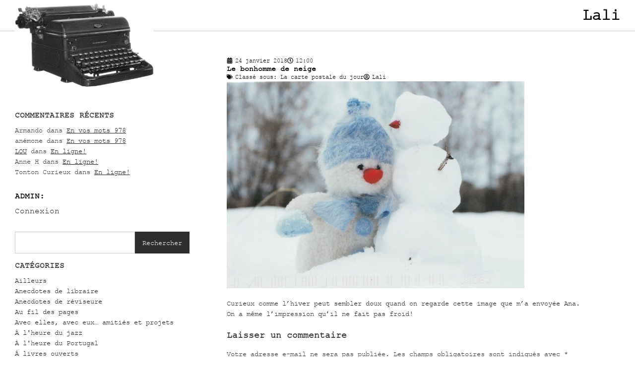

--- FILE ---
content_type: text/html; charset=UTF-8
request_url: https://lalitoutsimplement.com/le-bonhomme-de-neige-3/
body_size: 18551
content:
<!doctype html>
<html lang="fr-FR">
<head>
	<meta charset="UTF-8">
	<meta name="viewport" content="width=device-width, initial-scale=1">
	<link rel="profile" href="https://gmpg.org/xfn/11">
	<title>Le bonhomme de neige &#8211; Lali</title>
<meta name='robots' content='max-image-preview:large' />
<link rel="alternate" type="application/rss+xml" title="Lali &raquo; Flux" href="https://lalitoutsimplement.com/feed/" />
<link rel="alternate" type="application/rss+xml" title="Lali &raquo; Flux des commentaires" href="https://lalitoutsimplement.com/comments/feed/" />
<link rel="alternate" type="application/rss+xml" title="Lali &raquo; Le bonhomme de neige Flux des commentaires" href="https://lalitoutsimplement.com/le-bonhomme-de-neige-3/feed/" />
<link rel="alternate" title="oEmbed (JSON)" type="application/json+oembed" href="https://lalitoutsimplement.com/wp-json/oembed/1.0/embed?url=https%3A%2F%2Flalitoutsimplement.com%2Fle-bonhomme-de-neige-3%2F" />
<link rel="alternate" title="oEmbed (XML)" type="text/xml+oembed" href="https://lalitoutsimplement.com/wp-json/oembed/1.0/embed?url=https%3A%2F%2Flalitoutsimplement.com%2Fle-bonhomme-de-neige-3%2F&#038;format=xml" />
<style id='wp-img-auto-sizes-contain-inline-css'>
img:is([sizes=auto i],[sizes^="auto," i]){contain-intrinsic-size:3000px 1500px}
/*# sourceURL=wp-img-auto-sizes-contain-inline-css */
</style>
<style id='wp-emoji-styles-inline-css'>

	img.wp-smiley, img.emoji {
		display: inline !important;
		border: none !important;
		box-shadow: none !important;
		height: 1em !important;
		width: 1em !important;
		margin: 0 0.07em !important;
		vertical-align: -0.1em !important;
		background: none !important;
		padding: 0 !important;
	}
/*# sourceURL=wp-emoji-styles-inline-css */
</style>
<link rel='stylesheet' id='wp-block-library-css' href='https://lalitoutsimplement.com/wp-includes/css/dist/block-library/style.min.css?ver=d2771b03969961211d09370d36fe8574' media='all' />
<style id='global-styles-inline-css'>
:root{--wp--preset--aspect-ratio--square: 1;--wp--preset--aspect-ratio--4-3: 4/3;--wp--preset--aspect-ratio--3-4: 3/4;--wp--preset--aspect-ratio--3-2: 3/2;--wp--preset--aspect-ratio--2-3: 2/3;--wp--preset--aspect-ratio--16-9: 16/9;--wp--preset--aspect-ratio--9-16: 9/16;--wp--preset--color--black: #000000;--wp--preset--color--cyan-bluish-gray: #abb8c3;--wp--preset--color--white: #ffffff;--wp--preset--color--pale-pink: #f78da7;--wp--preset--color--vivid-red: #cf2e2e;--wp--preset--color--luminous-vivid-orange: #ff6900;--wp--preset--color--luminous-vivid-amber: #fcb900;--wp--preset--color--light-green-cyan: #7bdcb5;--wp--preset--color--vivid-green-cyan: #00d084;--wp--preset--color--pale-cyan-blue: #8ed1fc;--wp--preset--color--vivid-cyan-blue: #0693e3;--wp--preset--color--vivid-purple: #9b51e0;--wp--preset--gradient--vivid-cyan-blue-to-vivid-purple: linear-gradient(135deg,rgb(6,147,227) 0%,rgb(155,81,224) 100%);--wp--preset--gradient--light-green-cyan-to-vivid-green-cyan: linear-gradient(135deg,rgb(122,220,180) 0%,rgb(0,208,130) 100%);--wp--preset--gradient--luminous-vivid-amber-to-luminous-vivid-orange: linear-gradient(135deg,rgb(252,185,0) 0%,rgb(255,105,0) 100%);--wp--preset--gradient--luminous-vivid-orange-to-vivid-red: linear-gradient(135deg,rgb(255,105,0) 0%,rgb(207,46,46) 100%);--wp--preset--gradient--very-light-gray-to-cyan-bluish-gray: linear-gradient(135deg,rgb(238,238,238) 0%,rgb(169,184,195) 100%);--wp--preset--gradient--cool-to-warm-spectrum: linear-gradient(135deg,rgb(74,234,220) 0%,rgb(151,120,209) 20%,rgb(207,42,186) 40%,rgb(238,44,130) 60%,rgb(251,105,98) 80%,rgb(254,248,76) 100%);--wp--preset--gradient--blush-light-purple: linear-gradient(135deg,rgb(255,206,236) 0%,rgb(152,150,240) 100%);--wp--preset--gradient--blush-bordeaux: linear-gradient(135deg,rgb(254,205,165) 0%,rgb(254,45,45) 50%,rgb(107,0,62) 100%);--wp--preset--gradient--luminous-dusk: linear-gradient(135deg,rgb(255,203,112) 0%,rgb(199,81,192) 50%,rgb(65,88,208) 100%);--wp--preset--gradient--pale-ocean: linear-gradient(135deg,rgb(255,245,203) 0%,rgb(182,227,212) 50%,rgb(51,167,181) 100%);--wp--preset--gradient--electric-grass: linear-gradient(135deg,rgb(202,248,128) 0%,rgb(113,206,126) 100%);--wp--preset--gradient--midnight: linear-gradient(135deg,rgb(2,3,129) 0%,rgb(40,116,252) 100%);--wp--preset--font-size--small: 13px;--wp--preset--font-size--medium: 20px;--wp--preset--font-size--large: 36px;--wp--preset--font-size--x-large: 42px;--wp--preset--spacing--20: 0.44rem;--wp--preset--spacing--30: 0.67rem;--wp--preset--spacing--40: 1rem;--wp--preset--spacing--50: 1.5rem;--wp--preset--spacing--60: 2.25rem;--wp--preset--spacing--70: 3.38rem;--wp--preset--spacing--80: 5.06rem;--wp--preset--shadow--natural: 6px 6px 9px rgba(0, 0, 0, 0.2);--wp--preset--shadow--deep: 12px 12px 50px rgba(0, 0, 0, 0.4);--wp--preset--shadow--sharp: 6px 6px 0px rgba(0, 0, 0, 0.2);--wp--preset--shadow--outlined: 6px 6px 0px -3px rgb(255, 255, 255), 6px 6px rgb(0, 0, 0);--wp--preset--shadow--crisp: 6px 6px 0px rgb(0, 0, 0);}:root { --wp--style--global--content-size: 800px;--wp--style--global--wide-size: 1200px; }:where(body) { margin: 0; }.wp-site-blocks > .alignleft { float: left; margin-right: 2em; }.wp-site-blocks > .alignright { float: right; margin-left: 2em; }.wp-site-blocks > .aligncenter { justify-content: center; margin-left: auto; margin-right: auto; }:where(.wp-site-blocks) > * { margin-block-start: 24px; margin-block-end: 0; }:where(.wp-site-blocks) > :first-child { margin-block-start: 0; }:where(.wp-site-blocks) > :last-child { margin-block-end: 0; }:root { --wp--style--block-gap: 24px; }:root :where(.is-layout-flow) > :first-child{margin-block-start: 0;}:root :where(.is-layout-flow) > :last-child{margin-block-end: 0;}:root :where(.is-layout-flow) > *{margin-block-start: 24px;margin-block-end: 0;}:root :where(.is-layout-constrained) > :first-child{margin-block-start: 0;}:root :where(.is-layout-constrained) > :last-child{margin-block-end: 0;}:root :where(.is-layout-constrained) > *{margin-block-start: 24px;margin-block-end: 0;}:root :where(.is-layout-flex){gap: 24px;}:root :where(.is-layout-grid){gap: 24px;}.is-layout-flow > .alignleft{float: left;margin-inline-start: 0;margin-inline-end: 2em;}.is-layout-flow > .alignright{float: right;margin-inline-start: 2em;margin-inline-end: 0;}.is-layout-flow > .aligncenter{margin-left: auto !important;margin-right: auto !important;}.is-layout-constrained > .alignleft{float: left;margin-inline-start: 0;margin-inline-end: 2em;}.is-layout-constrained > .alignright{float: right;margin-inline-start: 2em;margin-inline-end: 0;}.is-layout-constrained > .aligncenter{margin-left: auto !important;margin-right: auto !important;}.is-layout-constrained > :where(:not(.alignleft):not(.alignright):not(.alignfull)){max-width: var(--wp--style--global--content-size);margin-left: auto !important;margin-right: auto !important;}.is-layout-constrained > .alignwide{max-width: var(--wp--style--global--wide-size);}body .is-layout-flex{display: flex;}.is-layout-flex{flex-wrap: wrap;align-items: center;}.is-layout-flex > :is(*, div){margin: 0;}body .is-layout-grid{display: grid;}.is-layout-grid > :is(*, div){margin: 0;}body{padding-top: 0px;padding-right: 0px;padding-bottom: 0px;padding-left: 0px;}a:where(:not(.wp-element-button)){text-decoration: underline;}:root :where(.wp-element-button, .wp-block-button__link){background-color: #32373c;border-width: 0;color: #fff;font-family: inherit;font-size: inherit;font-style: inherit;font-weight: inherit;letter-spacing: inherit;line-height: inherit;padding-top: calc(0.667em + 2px);padding-right: calc(1.333em + 2px);padding-bottom: calc(0.667em + 2px);padding-left: calc(1.333em + 2px);text-decoration: none;text-transform: inherit;}.has-black-color{color: var(--wp--preset--color--black) !important;}.has-cyan-bluish-gray-color{color: var(--wp--preset--color--cyan-bluish-gray) !important;}.has-white-color{color: var(--wp--preset--color--white) !important;}.has-pale-pink-color{color: var(--wp--preset--color--pale-pink) !important;}.has-vivid-red-color{color: var(--wp--preset--color--vivid-red) !important;}.has-luminous-vivid-orange-color{color: var(--wp--preset--color--luminous-vivid-orange) !important;}.has-luminous-vivid-amber-color{color: var(--wp--preset--color--luminous-vivid-amber) !important;}.has-light-green-cyan-color{color: var(--wp--preset--color--light-green-cyan) !important;}.has-vivid-green-cyan-color{color: var(--wp--preset--color--vivid-green-cyan) !important;}.has-pale-cyan-blue-color{color: var(--wp--preset--color--pale-cyan-blue) !important;}.has-vivid-cyan-blue-color{color: var(--wp--preset--color--vivid-cyan-blue) !important;}.has-vivid-purple-color{color: var(--wp--preset--color--vivid-purple) !important;}.has-black-background-color{background-color: var(--wp--preset--color--black) !important;}.has-cyan-bluish-gray-background-color{background-color: var(--wp--preset--color--cyan-bluish-gray) !important;}.has-white-background-color{background-color: var(--wp--preset--color--white) !important;}.has-pale-pink-background-color{background-color: var(--wp--preset--color--pale-pink) !important;}.has-vivid-red-background-color{background-color: var(--wp--preset--color--vivid-red) !important;}.has-luminous-vivid-orange-background-color{background-color: var(--wp--preset--color--luminous-vivid-orange) !important;}.has-luminous-vivid-amber-background-color{background-color: var(--wp--preset--color--luminous-vivid-amber) !important;}.has-light-green-cyan-background-color{background-color: var(--wp--preset--color--light-green-cyan) !important;}.has-vivid-green-cyan-background-color{background-color: var(--wp--preset--color--vivid-green-cyan) !important;}.has-pale-cyan-blue-background-color{background-color: var(--wp--preset--color--pale-cyan-blue) !important;}.has-vivid-cyan-blue-background-color{background-color: var(--wp--preset--color--vivid-cyan-blue) !important;}.has-vivid-purple-background-color{background-color: var(--wp--preset--color--vivid-purple) !important;}.has-black-border-color{border-color: var(--wp--preset--color--black) !important;}.has-cyan-bluish-gray-border-color{border-color: var(--wp--preset--color--cyan-bluish-gray) !important;}.has-white-border-color{border-color: var(--wp--preset--color--white) !important;}.has-pale-pink-border-color{border-color: var(--wp--preset--color--pale-pink) !important;}.has-vivid-red-border-color{border-color: var(--wp--preset--color--vivid-red) !important;}.has-luminous-vivid-orange-border-color{border-color: var(--wp--preset--color--luminous-vivid-orange) !important;}.has-luminous-vivid-amber-border-color{border-color: var(--wp--preset--color--luminous-vivid-amber) !important;}.has-light-green-cyan-border-color{border-color: var(--wp--preset--color--light-green-cyan) !important;}.has-vivid-green-cyan-border-color{border-color: var(--wp--preset--color--vivid-green-cyan) !important;}.has-pale-cyan-blue-border-color{border-color: var(--wp--preset--color--pale-cyan-blue) !important;}.has-vivid-cyan-blue-border-color{border-color: var(--wp--preset--color--vivid-cyan-blue) !important;}.has-vivid-purple-border-color{border-color: var(--wp--preset--color--vivid-purple) !important;}.has-vivid-cyan-blue-to-vivid-purple-gradient-background{background: var(--wp--preset--gradient--vivid-cyan-blue-to-vivid-purple) !important;}.has-light-green-cyan-to-vivid-green-cyan-gradient-background{background: var(--wp--preset--gradient--light-green-cyan-to-vivid-green-cyan) !important;}.has-luminous-vivid-amber-to-luminous-vivid-orange-gradient-background{background: var(--wp--preset--gradient--luminous-vivid-amber-to-luminous-vivid-orange) !important;}.has-luminous-vivid-orange-to-vivid-red-gradient-background{background: var(--wp--preset--gradient--luminous-vivid-orange-to-vivid-red) !important;}.has-very-light-gray-to-cyan-bluish-gray-gradient-background{background: var(--wp--preset--gradient--very-light-gray-to-cyan-bluish-gray) !important;}.has-cool-to-warm-spectrum-gradient-background{background: var(--wp--preset--gradient--cool-to-warm-spectrum) !important;}.has-blush-light-purple-gradient-background{background: var(--wp--preset--gradient--blush-light-purple) !important;}.has-blush-bordeaux-gradient-background{background: var(--wp--preset--gradient--blush-bordeaux) !important;}.has-luminous-dusk-gradient-background{background: var(--wp--preset--gradient--luminous-dusk) !important;}.has-pale-ocean-gradient-background{background: var(--wp--preset--gradient--pale-ocean) !important;}.has-electric-grass-gradient-background{background: var(--wp--preset--gradient--electric-grass) !important;}.has-midnight-gradient-background{background: var(--wp--preset--gradient--midnight) !important;}.has-small-font-size{font-size: var(--wp--preset--font-size--small) !important;}.has-medium-font-size{font-size: var(--wp--preset--font-size--medium) !important;}.has-large-font-size{font-size: var(--wp--preset--font-size--large) !important;}.has-x-large-font-size{font-size: var(--wp--preset--font-size--x-large) !important;}
:root :where(.wp-block-pullquote){font-size: 1.5em;line-height: 1.6;}
/*# sourceURL=global-styles-inline-css */
</style>
<link rel='stylesheet' id='hello-elementor-css' href='https://lalitoutsimplement.com/wp-content/themes/hello-elementor/assets/css/reset.css?ver=3.4.5' media='all' />
<link rel='stylesheet' id='hello-elementor-theme-style-css' href='https://lalitoutsimplement.com/wp-content/themes/hello-elementor/assets/css/theme.css?ver=3.4.5' media='all' />
<link rel='stylesheet' id='hello-elementor-header-footer-css' href='https://lalitoutsimplement.com/wp-content/themes/hello-elementor/assets/css/header-footer.css?ver=3.4.5' media='all' />
<link rel='stylesheet' id='elementor-frontend-css' href='https://lalitoutsimplement.com/wp-content/plugins/elementor/assets/css/frontend.min.css?ver=3.34.1' media='all' />
<link rel='stylesheet' id='elementor-post-140112-css' href='https://lalitoutsimplement.com/wp-content/uploads/elementor/css/post-140112.css?ver=1768595429' media='all' />
<link rel='stylesheet' id='widget-image-css' href='https://lalitoutsimplement.com/wp-content/plugins/elementor/assets/css/widget-image.min.css?ver=3.34.1' media='all' />
<link rel='stylesheet' id='widget-heading-css' href='https://lalitoutsimplement.com/wp-content/plugins/elementor/assets/css/widget-heading.min.css?ver=3.34.1' media='all' />
<link rel='stylesheet' id='swiper-css' href='https://lalitoutsimplement.com/wp-content/plugins/elementor/assets/lib/swiper/v8/css/swiper.min.css?ver=8.4.5' media='all' />
<link rel='stylesheet' id='e-swiper-css' href='https://lalitoutsimplement.com/wp-content/plugins/elementor/assets/css/conditionals/e-swiper.min.css?ver=3.34.1' media='all' />
<link rel='stylesheet' id='widget-search-css' href='https://lalitoutsimplement.com/wp-content/plugins/elementor-pro/assets/css/widget-search.min.css?ver=3.26.1' media='all' />
<link rel='stylesheet' id='widget-post-info-css' href='https://lalitoutsimplement.com/wp-content/plugins/elementor-pro/assets/css/widget-post-info.min.css?ver=3.26.1' media='all' />
<link rel='stylesheet' id='widget-icon-list-css' href='https://lalitoutsimplement.com/wp-content/plugins/elementor/assets/css/widget-icon-list.min.css?ver=3.34.1' media='all' />
<link rel='stylesheet' id='elementor-post-140150-css' href='https://lalitoutsimplement.com/wp-content/uploads/elementor/css/post-140150.css?ver=1768595429' media='all' />
<link rel='stylesheet' id='elementor-post-140191-css' href='https://lalitoutsimplement.com/wp-content/uploads/elementor/css/post-140191.css?ver=1768595429' media='all' />
<link rel='stylesheet' id='elementor-post-140129-css' href='https://lalitoutsimplement.com/wp-content/uploads/elementor/css/post-140129.css?ver=1768595429' media='all' />
<link rel='stylesheet' id='hello-elementor-child-style-css' href='https://lalitoutsimplement.com/wp-content/themes/hello-theme-child-master/style.css?ver=1.0.0' media='all' />
<script src="https://lalitoutsimplement.com/wp-includes/js/jquery/jquery.min.js?ver=3.7.1" id="jquery-core-js"></script>
<script src="https://lalitoutsimplement.com/wp-includes/js/jquery/jquery-migrate.min.js?ver=3.4.1" id="jquery-migrate-js"></script>
<link rel="https://api.w.org/" href="https://lalitoutsimplement.com/wp-json/" /><link rel="alternate" title="JSON" type="application/json" href="https://lalitoutsimplement.com/wp-json/wp/v2/posts/115547" /><link rel="EditURI" type="application/rsd+xml" title="RSD" href="https://lalitoutsimplement.com/xmlrpc.php?rsd" />

<link rel="canonical" href="https://lalitoutsimplement.com/le-bonhomme-de-neige-3/" />
<link rel='shortlink' href='https://lalitoutsimplement.com/?p=115547' />
<meta name="generator" content="Elementor 3.34.1; features: e_font_icon_svg, additional_custom_breakpoints; settings: css_print_method-external, google_font-enabled, font_display-swap">
			<style>
				.e-con.e-parent:nth-of-type(n+4):not(.e-lazyloaded):not(.e-no-lazyload),
				.e-con.e-parent:nth-of-type(n+4):not(.e-lazyloaded):not(.e-no-lazyload) * {
					background-image: none !important;
				}
				@media screen and (max-height: 1024px) {
					.e-con.e-parent:nth-of-type(n+3):not(.e-lazyloaded):not(.e-no-lazyload),
					.e-con.e-parent:nth-of-type(n+3):not(.e-lazyloaded):not(.e-no-lazyload) * {
						background-image: none !important;
					}
				}
				@media screen and (max-height: 640px) {
					.e-con.e-parent:nth-of-type(n+2):not(.e-lazyloaded):not(.e-no-lazyload),
					.e-con.e-parent:nth-of-type(n+2):not(.e-lazyloaded):not(.e-no-lazyload) * {
						background-image: none !important;
					}
				}
			</style>
			<link rel="icon" href="https://lalitoutsimplement.com/wp-content/uploads/2025/11/banner-150x150.jpg" sizes="32x32" />
<link rel="icon" href="https://lalitoutsimplement.com/wp-content/uploads/2025/11/banner.jpg" sizes="192x192" />
<link rel="apple-touch-icon" href="https://lalitoutsimplement.com/wp-content/uploads/2025/11/banner.jpg" />
<meta name="msapplication-TileImage" content="https://lalitoutsimplement.com/wp-content/uploads/2025/11/banner.jpg" />
		<style id="wp-custom-css">
			body {
    font-family: "Courier New", Sans-serif;
}

a:hover{color:var( --e-global-color-primary ) !important;}

.elementor-widget-search .e-search .e-search-submit:hover, #commentform .submit:hover {background:var( --e-global-color-primary ) !important;}

.elementor-widget-theme-site-logo a {
    position: relative;
}

.elementor-widget-theme-site-logo img {
    position: absolute;
    max-width: 280px !important;
    top: -30px;
	z-index:1;
}

.blogsidebar h5 {
    font-size: 16px;
    margin: 10px 0;
    text-transform: uppercase;
    font-family: "Courier New", Sans-serif;
    font-weight: 700;
}

.blogsidebar ul {
    list-style: none;
    padding-left: 0;
    margin-bottom: 20px;
    font-family: "Courier New", Sans-serif;
    font-size: 14px;
}

.blogsidebar .wp-calendar-table, .blogsidebar .wp-calendar-nav {
    max-width: 200px;
	font-family: "Courier New", Sans-serif;
}

.blogsidebar .wp-calendar-table td {
    padding: 10px;
}

.blogsidebar .wp-calendar-table caption, .blogsidebar .wp-calendar-nav {
    text-transform: uppercase;
    font-weight: 700;
    text-align: center;
    margin-bottom: 10px;
    max-width: 285px;
}

.elementor-widget-theme-post-content .wp-block-image {
    margin-bottom: 15px !important;
}

.comment-reply-title {
    font-size: 18px; font-weight: 700; font-family: "Courier New", Sans-serif;
}

#commentform, #commentform label {
    font-size: 14px; margin-bottom:10px;     font-family: "Courier New", Sans-serif;
}

#commentform .submit {
    background: #000;
    color: #fff;
    border: none;
	font-size:13px;
}

#commentform textarea {max-height:100px;}

.baa-accordion {
    display: flex;
    flex-direction: column;
    gap: 5px;
}

.baa-accordion .baa-item {
    max-width: 280px;
}
.baa-accordion > div:nth-child(odd) {
    background: #f5f5f5;
}
.baa-accordion .baa-year {
    cursor: pointer;
    padding:5px 10px;
    margin: 0;
    display: flex;
    align-items: center;
    font-size: 14px;
    justify-content: space-between;
    flex-direction: row-reverse;
    font-weight: normal;
}
.baa-year .baa-icon {
	font-size: 18px;
	margin-right: 10px;
	width: 18px;
	text-align: center;
}
.baa-content {
	padding: 5px;
	border-top: none;
}
.baa-content ul {
	margin: 0;
	padding-left: 20px;
}
.baa-content a {
	text-decoration: none;
}
.recentcomments a {
    text-decoration: underline;
}
.elementor-widget .elementor-post-info__item--type-comments {
    text-transform: initial;
}

#wp-calendar td a {
    font-weight: 700;
    text-decoration: underline;
}
p.comment-form-cookies-consent {
    display: flex;
    gap: 10px;
    align-items: flex-start;
}
@media only screen and (max-width: 767px) {
	.elementor-widget-theme-site-logo img {
    max-width: 200px !important;
}
}		</style>
		</head>
<body class="wp-singular post-template-default single single-post postid-115547 single-format-standard wp-custom-logo wp-embed-responsive wp-theme-hello-elementor wp-child-theme-hello-theme-child-master hello-elementor-default elementor-default elementor-kit-140112 elementor-page-140129">


<a class="skip-link screen-reader-text" href="#content">Aller au contenu</a>

		<div data-elementor-type="header" data-elementor-id="140150" class="elementor elementor-140150 elementor-location-header" data-elementor-post-type="elementor_library">
			<div class="elementor-element elementor-element-7f67275 e-flex e-con-boxed e-con e-parent" data-id="7f67275" data-element_type="container">
					<div class="e-con-inner">
				<div class="elementor-element elementor-element-6c462a1 elementor-widget elementor-widget-theme-site-logo elementor-widget-image" data-id="6c462a1" data-element_type="widget" data-widget_type="theme-site-logo.default">
											<a href="https://lalitoutsimplement.com">
			<img width="457" height="277" src="https://lalitoutsimplement.com/wp-content/uploads/2025/11/banner.jpg" class="attachment-full size-full wp-image-140153" alt="" srcset="https://lalitoutsimplement.com/wp-content/uploads/2025/11/banner.jpg 457w, https://lalitoutsimplement.com/wp-content/uploads/2025/11/banner-300x182.jpg 300w" sizes="(max-width: 457px) 100vw, 457px" />				</a>
											</div>
				<div class="elementor-element elementor-element-33dddaa elementor-widget elementor-widget-theme-site-title elementor-widget-heading" data-id="33dddaa" data-element_type="widget" data-widget_type="theme-site-title.default">
					<h2 class="elementor-heading-title elementor-size-default"><a href="https://lalitoutsimplement.com">Lali</a></h2>				</div>
					</div>
				</div>
				</div>
				<div data-elementor-type="single-post" data-elementor-id="140129" class="elementor elementor-140129 elementor-location-single post-115547 post type-post status-publish format-standard hentry category-la-carte-postale-du-jour" data-elementor-post-type="elementor_library">
			<div class="elementor-element elementor-element-f9d07b7 e-flex e-con-boxed e-con e-parent" data-id="f9d07b7" data-element_type="container">
					<div class="e-con-inner">
		<div class="elementor-element elementor-element-caf20b3 e-con-full blogsidebar e-flex e-con e-child" data-id="caf20b3" data-element_type="container">
				<div class="elementor-element elementor-element-e72c5d6 elementor-widget elementor-widget-wp-widget-recent-comments" data-id="e72c5d6" data-element_type="widget" data-widget_type="wp-widget-recent-comments.default">
				<div class="elementor-widget-container">
					<h5>Commentaires récents</h5><nav aria-label="Commentaires récents"><ul id="recentcomments"><li class="recentcomments"><span class="comment-author-link">Armando</span> dans <a href="https://lalitoutsimplement.com/en-vos-mots-978/comment-page-1/#comment-620066">En vos mots 978</a></li><li class="recentcomments"><span class="comment-author-link">anémone</span> dans <a href="https://lalitoutsimplement.com/en-vos-mots-978/comment-page-1/#comment-620063">En vos mots 978</a></li><li class="recentcomments"><span class="comment-author-link"><a href="http://lamaisondesmarguerites.wordpress.com" class="url" rel="ugc external nofollow">LOU</a></span> dans <a href="https://lalitoutsimplement.com/en-ligne/comment-page-1/#comment-620059">En ligne!</a></li><li class="recentcomments"><span class="comment-author-link">Anne H</span> dans <a href="https://lalitoutsimplement.com/en-ligne/comment-page-1/#comment-620058">En ligne!</a></li><li class="recentcomments"><span class="comment-author-link">Tonton Curieux</span> dans <a href="https://lalitoutsimplement.com/en-ligne/comment-page-1/#comment-620055">En ligne!</a></li></ul></nav>				</div>
				</div>
				<div class="elementor-element elementor-element-f1801a2 elementor-widget elementor-widget-heading" data-id="f1801a2" data-element_type="widget" data-widget_type="heading.default">
					<h5 class="elementor-heading-title elementor-size-default">Admin:</h5>				</div>
				<div class="elementor-element elementor-element-048e232 elementor-widget elementor-widget-shortcode" data-id="048e232" data-element_type="widget" data-widget_type="shortcode.default">
							<div class="elementor-shortcode"><a href="https://lalitoutsimplement.com/wp-login.php" class="login-button">Connexion</a></div>
						</div>
				<div class="elementor-element elementor-element-5f7c59c elementor-widget__width-initial elementor-widget elementor-widget-search" data-id="5f7c59c" data-element_type="widget" data-settings="{&quot;submit_trigger&quot;:&quot;click_submit&quot;,&quot;pagination_type_options&quot;:&quot;none&quot;}" data-widget_type="search.default">
							<search class="e-search hidden" role="search">
			<form class="e-search-form" action="https://lalitoutsimplement.com" method="get">

				
				<label class="e-search-label" for="search-5f7c59c">
					<span class="elementor-screen-only">
						Rechercher 					</span>
									</label>

				<div class="e-search-input-wrapper">
					<input id="search-5f7c59c" placeholder="" class="e-search-input" type="search" name="s" value="" autocomplete="off" role="combobox" aria-autocomplete="list" aria-expanded="false" aria-controls="results-5f7c59c" aria-haspopup="listbox">
					<svg aria-hidden="true" class="e-font-icon-svg e-fas-times" viewBox="0 0 352 512" xmlns="http://www.w3.org/2000/svg"><path d="M242.72 256l100.07-100.07c12.28-12.28 12.28-32.19 0-44.48l-22.24-22.24c-12.28-12.28-32.19-12.28-44.48 0L176 189.28 75.93 89.21c-12.28-12.28-32.19-12.28-44.48 0L9.21 111.45c-12.28 12.28-12.28 32.19 0 44.48L109.28 256 9.21 356.07c-12.28 12.28-12.28 32.19 0 44.48l22.24 22.24c12.28 12.28 32.2 12.28 44.48 0L176 322.72l100.07 100.07c12.28 12.28 32.2 12.28 44.48 0l22.24-22.24c12.28-12.28 12.28-32.19 0-44.48L242.72 256z"></path></svg>										<output id="results-5f7c59c" class="e-search-results-container hide-loader" aria-live="polite" aria-atomic="true" aria-label="Results for search" tabindex="0">
						<div class="e-search-results"></div>
											</output>
									</div>
				
				
				<button class="e-search-submit  " type="submit">
					
					<span class="">
						Rechercher 					</span>
				</button>
				<input type="hidden" name="e_search_props" value="5f7c59c-140129">
			</form>
		</search>
						</div>
				<div class="elementor-element elementor-element-8382d15 elementor-widget elementor-widget-wp-widget-categories" data-id="8382d15" data-element_type="widget" data-widget_type="wp-widget-categories.default">
				<div class="elementor-widget-container">
					<h5>Catégories</h5><nav aria-label="Catégories">
			<ul>
					<li class="cat-item cat-item-14"><a href="https://lalitoutsimplement.com/category/ailleurs/">Ailleurs</a>
</li>
	<li class="cat-item cat-item-42"><a href="https://lalitoutsimplement.com/category/anecdotes-de-libraire/">Anecdotes de libraire</a>
</li>
	<li class="cat-item cat-item-76"><a href="https://lalitoutsimplement.com/category/anecdotes-de-reviseure/">Anecdotes de réviseure</a>
</li>
	<li class="cat-item cat-item-80"><a href="https://lalitoutsimplement.com/category/au-fil-des-pages/">Au fil des pages</a>
</li>
	<li class="cat-item cat-item-6"><a href="https://lalitoutsimplement.com/category/avec-elles-avec-eux/">Avec elles, avec eux&#8230; amitiés et projets</a>
</li>
	<li class="cat-item cat-item-75"><a href="https://lalitoutsimplement.com/category/a-lheure-du-jazz/">À l&#039;heure du jazz</a>
</li>
	<li class="cat-item cat-item-64"><a href="https://lalitoutsimplement.com/category/a-lheure-du-portugal/">À l&#039;heure du Portugal</a>
</li>
	<li class="cat-item cat-item-18"><a href="https://lalitoutsimplement.com/category/a-livres-ouverts/">À livres ouverts</a>
</li>
	<li class="cat-item cat-item-7"><a href="https://lalitoutsimplement.com/category/etats-dame/">États d&#039;âme</a>
</li>
	<li class="cat-item cat-item-36"><a href="https://lalitoutsimplement.com/category/ce-que-mots-vous-inspirent/">Ce que mots vous inspirent</a>
</li>
	<li class="cat-item cat-item-10"><a href="https://lalitoutsimplement.com/category/couleurs-et-textures/">Couleurs et textures</a>
</li>
	<li class="cat-item cat-item-37"><a href="https://lalitoutsimplement.com/category/dans-mes-tiroirs/">Dans mes tiroirs ou sur ma table</a>
</li>
	<li class="cat-item cat-item-20"><a href="https://lalitoutsimplement.com/category/en-vos-mots/">En vos mots</a>
</li>
	<li class="cat-item cat-item-72"><a href="https://lalitoutsimplement.com/category/hors-categorie/">Hors catégorie</a>
</li>
	<li class="cat-item cat-item-62"><a href="https://lalitoutsimplement.com/category/il-vaut-mieux-lire-quentendre-ca/">Il vaut mieux lire qu&#039;entendre ça</a>
</li>
	<li class="cat-item cat-item-9"><a href="https://lalitoutsimplement.com/category/images-indelebiles/">Images indélébiles</a>
</li>
	<li class="cat-item cat-item-82"><a href="https://lalitoutsimplement.com/category/la-carte-postale-du-jour/">La carte postale du jour</a>
</li>
	<li class="cat-item cat-item-69"><a href="https://lalitoutsimplement.com/category/la-lecon-dorthographe/">La leçon d&#039;orthographe</a>
</li>
	<li class="cat-item cat-item-61"><a href="https://lalitoutsimplement.com/category/la-suggestion-du-jour/">La suggestion du jour</a>
</li>
	<li class="cat-item cat-item-83"><a href="https://lalitoutsimplement.com/category/le-billet-du-matin/">Le billet du matin</a>
</li>
	<li class="cat-item cat-item-13"><a href="https://lalitoutsimplement.com/category/le-plaisir-des-papilles/">Le plaisir des papilles</a>
</li>
	<li class="cat-item cat-item-57"><a href="https://lalitoutsimplement.com/category/les-trouvailles-de-lali/">Les trouvailles de Lali</a>
</li>
	<li class="cat-item cat-item-11"><a href="https://lalitoutsimplement.com/category/lieux-de-predilection/">Lieux de prédilection</a>
</li>
	<li class="cat-item cat-item-3"><a href="https://lalitoutsimplement.com/category/mes-histoires-belges/">Mes histoires belges</a>
</li>
	<li class="cat-item cat-item-2"><a href="https://lalitoutsimplement.com/category/mes-lectures-belges/">Mes lectures belges</a>
</li>
	<li class="cat-item cat-item-38"><a href="https://lalitoutsimplement.com/category/mes-rencontres-litteraires/">Mes rencontres littéraires</a>
</li>
	<li class="cat-item cat-item-19"><a href="https://lalitoutsimplement.com/category/mon-montreal/">Mon Montréal</a>
</li>
	<li class="cat-item cat-item-1"><a href="https://lalitoutsimplement.com/category/non-classe/">Non classé</a>
</li>
	<li class="cat-item cat-item-51"><a href="https://lalitoutsimplement.com/category/nouvelles-debridees/">Nouvelles débridées</a>
</li>
	<li class="cat-item cat-item-8"><a href="https://lalitoutsimplement.com/category/petits-plaisirs/">Petits plaisirs</a>
</li>
	<li class="cat-item cat-item-77"><a href="https://lalitoutsimplement.com/category/pour-petites-mains/">Pour petites mains</a>
</li>
	<li class="cat-item cat-item-5"><a href="https://lalitoutsimplement.com/category/qui-est-lali/">Qui est Lali?</a>
</li>
	<li class="cat-item cat-item-16"><a href="https://lalitoutsimplement.com/category/revendications-et-autres-constats/">Revendications et autres constats</a>
</li>
	<li class="cat-item cat-item-49"><a href="https://lalitoutsimplement.com/category/scenes-livresques/">Scènes livresques</a>
</li>
	<li class="cat-item cat-item-43"><a href="https://lalitoutsimplement.com/category/signe-armando/">Signé Armando</a>
</li>
	<li class="cat-item cat-item-56"><a href="https://lalitoutsimplement.com/category/signe-chantal/">Signé Chantal</a>
</li>
	<li class="cat-item cat-item-54"><a href="https://lalitoutsimplement.com/category/signe-lali/">Signé Lali</a>
</li>
	<li class="cat-item cat-item-45"><a href="https://lalitoutsimplement.com/category/signe-lilas/">Signé Lilas</a>
</li>
	<li class="cat-item cat-item-12"><a href="https://lalitoutsimplement.com/category/sur-grand-ecran/">Sur grand écran ou sur scène</a>
</li>
	<li class="cat-item cat-item-15"><a href="https://lalitoutsimplement.com/category/trois-petites-notes-de-musique/">Trois petites notes de musique</a>
</li>
	<li class="cat-item cat-item-33"><a href="https://lalitoutsimplement.com/category/un-peu-dhistoire/">Un peu d&#039;histoire</a>
</li>
	<li class="cat-item cat-item-21"><a href="https://lalitoutsimplement.com/category/vos-traces/">Vos traces</a>
</li>
	<li class="cat-item cat-item-17"><a href="https://lalitoutsimplement.com/category/vraiment-pas-serieux/">Vraiment pas sérieux</a>
</li>
			</ul>

			</nav>				</div>
				</div>
				<div class="elementor-element elementor-element-a519211 elementor-widget elementor-widget-heading" data-id="a519211" data-element_type="widget" data-widget_type="heading.default">
					<h5 class="elementor-heading-title elementor-size-default">Archives:</h5>				</div>
				<div class="elementor-element elementor-element-eb1baa0 elementor-widget elementor-widget-shortcode" data-id="eb1baa0" data-element_type="widget" data-widget_type="shortcode.default">
							<div class="elementor-shortcode"><div class="baa-accordion"><div class="baa-item">
            <h3 class="baa-year" data-year="2026">
                <span class="baa-icon">-</span>
                Année 2026
            </h3>
        <div class="baa-content" style="display:block"><ul><li><a href="https://lalitoutsimplement.com/2026/01/">janvier 2026</a></li></ul></div></div><div class="baa-item">
            <h3 class="baa-year" data-year="2025">
                <span class="baa-icon">+</span>
                Année 2025
            </h3>
        <div class="baa-content" style="display:none"><ul><li><a href="https://lalitoutsimplement.com/2025/12/">décembre 2025</a></li><li><a href="https://lalitoutsimplement.com/2025/11/">novembre 2025</a></li><li><a href="https://lalitoutsimplement.com/2025/10/">octobre 2025</a></li><li><a href="https://lalitoutsimplement.com/2025/09/">septembre 2025</a></li><li><a href="https://lalitoutsimplement.com/2025/08/">août 2025</a></li><li><a href="https://lalitoutsimplement.com/2025/07/">juillet 2025</a></li><li><a href="https://lalitoutsimplement.com/2025/06/">juin 2025</a></li><li><a href="https://lalitoutsimplement.com/2025/05/">mai 2025</a></li><li><a href="https://lalitoutsimplement.com/2025/04/">avril 2025</a></li><li><a href="https://lalitoutsimplement.com/2025/03/">mars 2025</a></li><li><a href="https://lalitoutsimplement.com/2025/02/">février 2025</a></li><li><a href="https://lalitoutsimplement.com/2025/01/">janvier 2025</a></li></ul></div></div><div class="baa-item">
            <h3 class="baa-year" data-year="2024">
                <span class="baa-icon">+</span>
                Année 2024
            </h3>
        <div class="baa-content" style="display:none"><ul><li><a href="https://lalitoutsimplement.com/2024/12/">décembre 2024</a></li><li><a href="https://lalitoutsimplement.com/2024/11/">novembre 2024</a></li><li><a href="https://lalitoutsimplement.com/2024/10/">octobre 2024</a></li><li><a href="https://lalitoutsimplement.com/2024/09/">septembre 2024</a></li><li><a href="https://lalitoutsimplement.com/2024/08/">août 2024</a></li><li><a href="https://lalitoutsimplement.com/2024/07/">juillet 2024</a></li><li><a href="https://lalitoutsimplement.com/2024/06/">juin 2024</a></li><li><a href="https://lalitoutsimplement.com/2024/05/">mai 2024</a></li><li><a href="https://lalitoutsimplement.com/2024/04/">avril 2024</a></li><li><a href="https://lalitoutsimplement.com/2024/03/">mars 2024</a></li><li><a href="https://lalitoutsimplement.com/2024/02/">février 2024</a></li><li><a href="https://lalitoutsimplement.com/2024/01/">janvier 2024</a></li></ul></div></div><div class="baa-item">
            <h3 class="baa-year" data-year="2023">
                <span class="baa-icon">+</span>
                Année 2023
            </h3>
        <div class="baa-content" style="display:none"><ul><li><a href="https://lalitoutsimplement.com/2023/12/">décembre 2023</a></li><li><a href="https://lalitoutsimplement.com/2023/11/">novembre 2023</a></li><li><a href="https://lalitoutsimplement.com/2023/10/">octobre 2023</a></li><li><a href="https://lalitoutsimplement.com/2023/09/">septembre 2023</a></li><li><a href="https://lalitoutsimplement.com/2023/08/">août 2023</a></li><li><a href="https://lalitoutsimplement.com/2023/07/">juillet 2023</a></li><li><a href="https://lalitoutsimplement.com/2023/06/">juin 2023</a></li><li><a href="https://lalitoutsimplement.com/2023/05/">mai 2023</a></li><li><a href="https://lalitoutsimplement.com/2023/04/">avril 2023</a></li><li><a href="https://lalitoutsimplement.com/2023/03/">mars 2023</a></li><li><a href="https://lalitoutsimplement.com/2023/02/">février 2023</a></li><li><a href="https://lalitoutsimplement.com/2023/01/">janvier 2023</a></li></ul></div></div><div class="baa-item">
            <h3 class="baa-year" data-year="2022">
                <span class="baa-icon">+</span>
                Année 2022
            </h3>
        <div class="baa-content" style="display:none"><ul><li><a href="https://lalitoutsimplement.com/2022/12/">décembre 2022</a></li><li><a href="https://lalitoutsimplement.com/2022/11/">novembre 2022</a></li><li><a href="https://lalitoutsimplement.com/2022/10/">octobre 2022</a></li><li><a href="https://lalitoutsimplement.com/2022/09/">septembre 2022</a></li><li><a href="https://lalitoutsimplement.com/2022/08/">août 2022</a></li><li><a href="https://lalitoutsimplement.com/2022/07/">juillet 2022</a></li><li><a href="https://lalitoutsimplement.com/2022/06/">juin 2022</a></li><li><a href="https://lalitoutsimplement.com/2022/05/">mai 2022</a></li><li><a href="https://lalitoutsimplement.com/2022/04/">avril 2022</a></li><li><a href="https://lalitoutsimplement.com/2022/03/">mars 2022</a></li><li><a href="https://lalitoutsimplement.com/2022/02/">février 2022</a></li><li><a href="https://lalitoutsimplement.com/2022/01/">janvier 2022</a></li></ul></div></div><div class="baa-item">
            <h3 class="baa-year" data-year="2021">
                <span class="baa-icon">+</span>
                Année 2021
            </h3>
        <div class="baa-content" style="display:none"><ul><li><a href="https://lalitoutsimplement.com/2021/12/">décembre 2021</a></li><li><a href="https://lalitoutsimplement.com/2021/11/">novembre 2021</a></li><li><a href="https://lalitoutsimplement.com/2021/10/">octobre 2021</a></li><li><a href="https://lalitoutsimplement.com/2021/09/">septembre 2021</a></li><li><a href="https://lalitoutsimplement.com/2021/08/">août 2021</a></li><li><a href="https://lalitoutsimplement.com/2021/07/">juillet 2021</a></li><li><a href="https://lalitoutsimplement.com/2021/06/">juin 2021</a></li><li><a href="https://lalitoutsimplement.com/2021/05/">mai 2021</a></li><li><a href="https://lalitoutsimplement.com/2021/04/">avril 2021</a></li><li><a href="https://lalitoutsimplement.com/2021/03/">mars 2021</a></li><li><a href="https://lalitoutsimplement.com/2021/02/">février 2021</a></li><li><a href="https://lalitoutsimplement.com/2021/01/">janvier 2021</a></li></ul></div></div><div class="baa-item">
            <h3 class="baa-year" data-year="2020">
                <span class="baa-icon">+</span>
                Année 2020
            </h3>
        <div class="baa-content" style="display:none"><ul><li><a href="https://lalitoutsimplement.com/2020/12/">décembre 2020</a></li><li><a href="https://lalitoutsimplement.com/2020/11/">novembre 2020</a></li><li><a href="https://lalitoutsimplement.com/2020/10/">octobre 2020</a></li><li><a href="https://lalitoutsimplement.com/2020/09/">septembre 2020</a></li><li><a href="https://lalitoutsimplement.com/2020/08/">août 2020</a></li><li><a href="https://lalitoutsimplement.com/2020/07/">juillet 2020</a></li><li><a href="https://lalitoutsimplement.com/2020/06/">juin 2020</a></li><li><a href="https://lalitoutsimplement.com/2020/05/">mai 2020</a></li><li><a href="https://lalitoutsimplement.com/2020/04/">avril 2020</a></li><li><a href="https://lalitoutsimplement.com/2020/03/">mars 2020</a></li><li><a href="https://lalitoutsimplement.com/2020/02/">février 2020</a></li><li><a href="https://lalitoutsimplement.com/2020/01/">janvier 2020</a></li></ul></div></div><div class="baa-item">
            <h3 class="baa-year" data-year="2019">
                <span class="baa-icon">+</span>
                Année 2019
            </h3>
        <div class="baa-content" style="display:none"><ul><li><a href="https://lalitoutsimplement.com/2019/12/">décembre 2019</a></li><li><a href="https://lalitoutsimplement.com/2019/11/">novembre 2019</a></li><li><a href="https://lalitoutsimplement.com/2019/10/">octobre 2019</a></li><li><a href="https://lalitoutsimplement.com/2019/09/">septembre 2019</a></li><li><a href="https://lalitoutsimplement.com/2019/08/">août 2019</a></li><li><a href="https://lalitoutsimplement.com/2019/07/">juillet 2019</a></li><li><a href="https://lalitoutsimplement.com/2019/06/">juin 2019</a></li><li><a href="https://lalitoutsimplement.com/2019/05/">mai 2019</a></li><li><a href="https://lalitoutsimplement.com/2019/04/">avril 2019</a></li><li><a href="https://lalitoutsimplement.com/2019/03/">mars 2019</a></li><li><a href="https://lalitoutsimplement.com/2019/02/">février 2019</a></li><li><a href="https://lalitoutsimplement.com/2019/01/">janvier 2019</a></li></ul></div></div><div class="baa-item">
            <h3 class="baa-year" data-year="2018">
                <span class="baa-icon">+</span>
                Année 2018
            </h3>
        <div class="baa-content" style="display:none"><ul><li><a href="https://lalitoutsimplement.com/2018/12/">décembre 2018</a></li><li><a href="https://lalitoutsimplement.com/2018/11/">novembre 2018</a></li><li><a href="https://lalitoutsimplement.com/2018/10/">octobre 2018</a></li><li><a href="https://lalitoutsimplement.com/2018/09/">septembre 2018</a></li><li><a href="https://lalitoutsimplement.com/2018/08/">août 2018</a></li><li><a href="https://lalitoutsimplement.com/2018/07/">juillet 2018</a></li><li><a href="https://lalitoutsimplement.com/2018/06/">juin 2018</a></li><li><a href="https://lalitoutsimplement.com/2018/05/">mai 2018</a></li><li><a href="https://lalitoutsimplement.com/2018/04/">avril 2018</a></li><li><a href="https://lalitoutsimplement.com/2018/03/">mars 2018</a></li><li><a href="https://lalitoutsimplement.com/2018/02/">février 2018</a></li><li><a href="https://lalitoutsimplement.com/2018/01/">janvier 2018</a></li></ul></div></div><div class="baa-item">
            <h3 class="baa-year" data-year="2017">
                <span class="baa-icon">+</span>
                Année 2017
            </h3>
        <div class="baa-content" style="display:none"><ul><li><a href="https://lalitoutsimplement.com/2017/12/">décembre 2017</a></li><li><a href="https://lalitoutsimplement.com/2017/11/">novembre 2017</a></li><li><a href="https://lalitoutsimplement.com/2017/10/">octobre 2017</a></li><li><a href="https://lalitoutsimplement.com/2017/09/">septembre 2017</a></li><li><a href="https://lalitoutsimplement.com/2017/08/">août 2017</a></li><li><a href="https://lalitoutsimplement.com/2017/07/">juillet 2017</a></li><li><a href="https://lalitoutsimplement.com/2017/06/">juin 2017</a></li><li><a href="https://lalitoutsimplement.com/2017/05/">mai 2017</a></li><li><a href="https://lalitoutsimplement.com/2017/04/">avril 2017</a></li><li><a href="https://lalitoutsimplement.com/2017/03/">mars 2017</a></li><li><a href="https://lalitoutsimplement.com/2017/02/">février 2017</a></li><li><a href="https://lalitoutsimplement.com/2017/01/">janvier 2017</a></li></ul></div></div><div class="baa-item">
            <h3 class="baa-year" data-year="2016">
                <span class="baa-icon">+</span>
                Année 2016
            </h3>
        <div class="baa-content" style="display:none"><ul><li><a href="https://lalitoutsimplement.com/2016/12/">décembre 2016</a></li><li><a href="https://lalitoutsimplement.com/2016/11/">novembre 2016</a></li><li><a href="https://lalitoutsimplement.com/2016/10/">octobre 2016</a></li><li><a href="https://lalitoutsimplement.com/2016/09/">septembre 2016</a></li><li><a href="https://lalitoutsimplement.com/2016/08/">août 2016</a></li><li><a href="https://lalitoutsimplement.com/2016/07/">juillet 2016</a></li><li><a href="https://lalitoutsimplement.com/2016/06/">juin 2016</a></li><li><a href="https://lalitoutsimplement.com/2016/05/">mai 2016</a></li><li><a href="https://lalitoutsimplement.com/2016/04/">avril 2016</a></li><li><a href="https://lalitoutsimplement.com/2016/03/">mars 2016</a></li><li><a href="https://lalitoutsimplement.com/2016/02/">février 2016</a></li><li><a href="https://lalitoutsimplement.com/2016/01/">janvier 2016</a></li></ul></div></div><div class="baa-item">
            <h3 class="baa-year" data-year="2015">
                <span class="baa-icon">+</span>
                Année 2015
            </h3>
        <div class="baa-content" style="display:none"><ul><li><a href="https://lalitoutsimplement.com/2015/12/">décembre 2015</a></li><li><a href="https://lalitoutsimplement.com/2015/11/">novembre 2015</a></li><li><a href="https://lalitoutsimplement.com/2015/10/">octobre 2015</a></li><li><a href="https://lalitoutsimplement.com/2015/09/">septembre 2015</a></li><li><a href="https://lalitoutsimplement.com/2015/08/">août 2015</a></li><li><a href="https://lalitoutsimplement.com/2015/07/">juillet 2015</a></li><li><a href="https://lalitoutsimplement.com/2015/06/">juin 2015</a></li><li><a href="https://lalitoutsimplement.com/2015/05/">mai 2015</a></li><li><a href="https://lalitoutsimplement.com/2015/04/">avril 2015</a></li><li><a href="https://lalitoutsimplement.com/2015/03/">mars 2015</a></li><li><a href="https://lalitoutsimplement.com/2015/02/">février 2015</a></li><li><a href="https://lalitoutsimplement.com/2015/01/">janvier 2015</a></li></ul></div></div><div class="baa-item">
            <h3 class="baa-year" data-year="2014">
                <span class="baa-icon">+</span>
                Année 2014
            </h3>
        <div class="baa-content" style="display:none"><ul><li><a href="https://lalitoutsimplement.com/2014/12/">décembre 2014</a></li><li><a href="https://lalitoutsimplement.com/2014/11/">novembre 2014</a></li><li><a href="https://lalitoutsimplement.com/2014/10/">octobre 2014</a></li><li><a href="https://lalitoutsimplement.com/2014/09/">septembre 2014</a></li><li><a href="https://lalitoutsimplement.com/2014/08/">août 2014</a></li><li><a href="https://lalitoutsimplement.com/2014/07/">juillet 2014</a></li><li><a href="https://lalitoutsimplement.com/2014/06/">juin 2014</a></li><li><a href="https://lalitoutsimplement.com/2014/05/">mai 2014</a></li><li><a href="https://lalitoutsimplement.com/2014/04/">avril 2014</a></li><li><a href="https://lalitoutsimplement.com/2014/03/">mars 2014</a></li><li><a href="https://lalitoutsimplement.com/2014/02/">février 2014</a></li><li><a href="https://lalitoutsimplement.com/2014/01/">janvier 2014</a></li></ul></div></div><div class="baa-item">
            <h3 class="baa-year" data-year="2013">
                <span class="baa-icon">+</span>
                Année 2013
            </h3>
        <div class="baa-content" style="display:none"><ul><li><a href="https://lalitoutsimplement.com/2013/12/">décembre 2013</a></li><li><a href="https://lalitoutsimplement.com/2013/11/">novembre 2013</a></li><li><a href="https://lalitoutsimplement.com/2013/10/">octobre 2013</a></li><li><a href="https://lalitoutsimplement.com/2013/09/">septembre 2013</a></li><li><a href="https://lalitoutsimplement.com/2013/08/">août 2013</a></li><li><a href="https://lalitoutsimplement.com/2013/07/">juillet 2013</a></li><li><a href="https://lalitoutsimplement.com/2013/06/">juin 2013</a></li><li><a href="https://lalitoutsimplement.com/2013/05/">mai 2013</a></li><li><a href="https://lalitoutsimplement.com/2013/04/">avril 2013</a></li><li><a href="https://lalitoutsimplement.com/2013/03/">mars 2013</a></li><li><a href="https://lalitoutsimplement.com/2013/02/">février 2013</a></li><li><a href="https://lalitoutsimplement.com/2013/01/">janvier 2013</a></li></ul></div></div><div class="baa-item">
            <h3 class="baa-year" data-year="2012">
                <span class="baa-icon">+</span>
                Année 2012
            </h3>
        <div class="baa-content" style="display:none"><ul><li><a href="https://lalitoutsimplement.com/2012/12/">décembre 2012</a></li><li><a href="https://lalitoutsimplement.com/2012/11/">novembre 2012</a></li><li><a href="https://lalitoutsimplement.com/2012/10/">octobre 2012</a></li><li><a href="https://lalitoutsimplement.com/2012/09/">septembre 2012</a></li><li><a href="https://lalitoutsimplement.com/2012/08/">août 2012</a></li><li><a href="https://lalitoutsimplement.com/2012/07/">juillet 2012</a></li><li><a href="https://lalitoutsimplement.com/2012/06/">juin 2012</a></li><li><a href="https://lalitoutsimplement.com/2012/05/">mai 2012</a></li><li><a href="https://lalitoutsimplement.com/2012/04/">avril 2012</a></li><li><a href="https://lalitoutsimplement.com/2012/03/">mars 2012</a></li><li><a href="https://lalitoutsimplement.com/2012/02/">février 2012</a></li><li><a href="https://lalitoutsimplement.com/2012/01/">janvier 2012</a></li></ul></div></div><div class="baa-item">
            <h3 class="baa-year" data-year="2011">
                <span class="baa-icon">+</span>
                Année 2011
            </h3>
        <div class="baa-content" style="display:none"><ul><li><a href="https://lalitoutsimplement.com/2011/12/">décembre 2011</a></li><li><a href="https://lalitoutsimplement.com/2011/11/">novembre 2011</a></li><li><a href="https://lalitoutsimplement.com/2011/10/">octobre 2011</a></li><li><a href="https://lalitoutsimplement.com/2011/09/">septembre 2011</a></li><li><a href="https://lalitoutsimplement.com/2011/08/">août 2011</a></li><li><a href="https://lalitoutsimplement.com/2011/07/">juillet 2011</a></li><li><a href="https://lalitoutsimplement.com/2011/06/">juin 2011</a></li><li><a href="https://lalitoutsimplement.com/2011/05/">mai 2011</a></li><li><a href="https://lalitoutsimplement.com/2011/04/">avril 2011</a></li><li><a href="https://lalitoutsimplement.com/2011/03/">mars 2011</a></li><li><a href="https://lalitoutsimplement.com/2011/02/">février 2011</a></li><li><a href="https://lalitoutsimplement.com/2011/01/">janvier 2011</a></li></ul></div></div><div class="baa-item">
            <h3 class="baa-year" data-year="2010">
                <span class="baa-icon">+</span>
                Année 2010
            </h3>
        <div class="baa-content" style="display:none"><ul><li><a href="https://lalitoutsimplement.com/2010/12/">décembre 2010</a></li><li><a href="https://lalitoutsimplement.com/2010/11/">novembre 2010</a></li><li><a href="https://lalitoutsimplement.com/2010/10/">octobre 2010</a></li><li><a href="https://lalitoutsimplement.com/2010/09/">septembre 2010</a></li><li><a href="https://lalitoutsimplement.com/2010/08/">août 2010</a></li><li><a href="https://lalitoutsimplement.com/2010/07/">juillet 2010</a></li><li><a href="https://lalitoutsimplement.com/2010/06/">juin 2010</a></li><li><a href="https://lalitoutsimplement.com/2010/05/">mai 2010</a></li><li><a href="https://lalitoutsimplement.com/2010/04/">avril 2010</a></li><li><a href="https://lalitoutsimplement.com/2010/03/">mars 2010</a></li><li><a href="https://lalitoutsimplement.com/2010/02/">février 2010</a></li><li><a href="https://lalitoutsimplement.com/2010/01/">janvier 2010</a></li></ul></div></div><div class="baa-item">
            <h3 class="baa-year" data-year="2009">
                <span class="baa-icon">+</span>
                Année 2009
            </h3>
        <div class="baa-content" style="display:none"><ul><li><a href="https://lalitoutsimplement.com/2009/12/">décembre 2009</a></li><li><a href="https://lalitoutsimplement.com/2009/11/">novembre 2009</a></li><li><a href="https://lalitoutsimplement.com/2009/10/">octobre 2009</a></li><li><a href="https://lalitoutsimplement.com/2009/09/">septembre 2009</a></li><li><a href="https://lalitoutsimplement.com/2009/08/">août 2009</a></li><li><a href="https://lalitoutsimplement.com/2009/07/">juillet 2009</a></li><li><a href="https://lalitoutsimplement.com/2009/06/">juin 2009</a></li><li><a href="https://lalitoutsimplement.com/2009/05/">mai 2009</a></li><li><a href="https://lalitoutsimplement.com/2009/04/">avril 2009</a></li><li><a href="https://lalitoutsimplement.com/2009/03/">mars 2009</a></li><li><a href="https://lalitoutsimplement.com/2009/02/">février 2009</a></li><li><a href="https://lalitoutsimplement.com/2009/01/">janvier 2009</a></li></ul></div></div><div class="baa-item">
            <h3 class="baa-year" data-year="2008">
                <span class="baa-icon">+</span>
                Année 2008
            </h3>
        <div class="baa-content" style="display:none"><ul><li><a href="https://lalitoutsimplement.com/2008/12/">décembre 2008</a></li><li><a href="https://lalitoutsimplement.com/2008/11/">novembre 2008</a></li><li><a href="https://lalitoutsimplement.com/2008/10/">octobre 2008</a></li><li><a href="https://lalitoutsimplement.com/2008/09/">septembre 2008</a></li><li><a href="https://lalitoutsimplement.com/2008/08/">août 2008</a></li><li><a href="https://lalitoutsimplement.com/2008/07/">juillet 2008</a></li><li><a href="https://lalitoutsimplement.com/2008/06/">juin 2008</a></li><li><a href="https://lalitoutsimplement.com/2008/05/">mai 2008</a></li><li><a href="https://lalitoutsimplement.com/2008/04/">avril 2008</a></li><li><a href="https://lalitoutsimplement.com/2008/03/">mars 2008</a></li><li><a href="https://lalitoutsimplement.com/2008/02/">février 2008</a></li><li><a href="https://lalitoutsimplement.com/2008/01/">janvier 2008</a></li></ul></div></div><div class="baa-item">
            <h3 class="baa-year" data-year="2007">
                <span class="baa-icon">+</span>
                Année 2007
            </h3>
        <div class="baa-content" style="display:none"><ul><li><a href="https://lalitoutsimplement.com/2007/12/">décembre 2007</a></li><li><a href="https://lalitoutsimplement.com/2007/11/">novembre 2007</a></li><li><a href="https://lalitoutsimplement.com/2007/10/">octobre 2007</a></li><li><a href="https://lalitoutsimplement.com/2007/09/">septembre 2007</a></li><li><a href="https://lalitoutsimplement.com/2007/08/">août 2007</a></li><li><a href="https://lalitoutsimplement.com/2007/07/">juillet 2007</a></li><li><a href="https://lalitoutsimplement.com/2007/06/">juin 2007</a></li><li><a href="https://lalitoutsimplement.com/2007/05/">mai 2007</a></li><li><a href="https://lalitoutsimplement.com/2007/04/">avril 2007</a></li><li><a href="https://lalitoutsimplement.com/2007/03/">mars 2007</a></li><li><a href="https://lalitoutsimplement.com/2007/02/">février 2007</a></li><li><a href="https://lalitoutsimplement.com/2007/01/">janvier 2007</a></li></ul></div></div><div class="baa-item">
            <h3 class="baa-year" data-year="2006">
                <span class="baa-icon">+</span>
                Année 2006
            </h3>
        <div class="baa-content" style="display:none"><ul><li><a href="https://lalitoutsimplement.com/2006/12/">décembre 2006</a></li><li><a href="https://lalitoutsimplement.com/2006/11/">novembre 2006</a></li><li><a href="https://lalitoutsimplement.com/2006/10/">octobre 2006</a></li><li><a href="https://lalitoutsimplement.com/2006/09/">septembre 2006</a></li><li><a href="https://lalitoutsimplement.com/2006/08/">août 2006</a></li><li><a href="https://lalitoutsimplement.com/2006/07/">juillet 2006</a></li><li><a href="https://lalitoutsimplement.com/2006/06/">juin 2006</a></li><li><a href="https://lalitoutsimplement.com/2006/05/">mai 2006</a></li><li><a href="https://lalitoutsimplement.com/2006/04/">avril 2006</a></li><li><a href="https://lalitoutsimplement.com/2006/03/">mars 2006</a></li><li><a href="https://lalitoutsimplement.com/2006/02/">février 2006</a></li><li><a href="https://lalitoutsimplement.com/2006/01/">janvier 2006</a></li></ul></div></div><div class="baa-item">
            <h3 class="baa-year" data-year="2005">
                <span class="baa-icon">+</span>
                Année 2005
            </h3>
        <div class="baa-content" style="display:none"><ul><li><a href="https://lalitoutsimplement.com/2005/12/">décembre 2005</a></li><li><a href="https://lalitoutsimplement.com/2005/11/">novembre 2005</a></li></ul></div></div></div></div>
						</div>
				<div class="elementor-element elementor-element-54d25f1 elementor-widget elementor-widget-shortcode" data-id="54d25f1" data-element_type="widget" data-widget_type="shortcode.default">
							<div class="elementor-shortcode"><table id="wp-calendar" class="wp-calendar-table">
	<caption>janvier 2026</caption>
	<thead>
	<tr>
		<th scope="col" aria-label="dimanche">D</th>
		<th scope="col" aria-label="lundi">L</th>
		<th scope="col" aria-label="mardi">M</th>
		<th scope="col" aria-label="mercredi">M</th>
		<th scope="col" aria-label="jeudi">J</th>
		<th scope="col" aria-label="vendredi">V</th>
		<th scope="col" aria-label="samedi">S</th>
	</tr>
	</thead>
	<tbody>
	<tr>
		<td colspan="4" class="pad">&nbsp;</td><td><a href="https://lalitoutsimplement.com/2026/01/01/" aria-label="Publications publiées sur 1 January 2026">1</a></td><td><a href="https://lalitoutsimplement.com/2026/01/02/" aria-label="Publications publiées sur 2 January 2026">2</a></td><td><a href="https://lalitoutsimplement.com/2026/01/03/" aria-label="Publications publiées sur 3 January 2026">3</a></td>
	</tr>
	<tr>
		<td><a href="https://lalitoutsimplement.com/2026/01/04/" aria-label="Publications publiées sur 4 January 2026">4</a></td><td><a href="https://lalitoutsimplement.com/2026/01/05/" aria-label="Publications publiées sur 5 January 2026">5</a></td><td><a href="https://lalitoutsimplement.com/2026/01/06/" aria-label="Publications publiées sur 6 January 2026">6</a></td><td><a href="https://lalitoutsimplement.com/2026/01/07/" aria-label="Publications publiées sur 7 January 2026">7</a></td><td><a href="https://lalitoutsimplement.com/2026/01/08/" aria-label="Publications publiées sur 8 January 2026">8</a></td><td><a href="https://lalitoutsimplement.com/2026/01/09/" aria-label="Publications publiées sur 9 January 2026">9</a></td><td><a href="https://lalitoutsimplement.com/2026/01/10/" aria-label="Publications publiées sur 10 January 2026">10</a></td>
	</tr>
	<tr>
		<td><a href="https://lalitoutsimplement.com/2026/01/11/" aria-label="Publications publiées sur 11 January 2026">11</a></td><td><a href="https://lalitoutsimplement.com/2026/01/12/" aria-label="Publications publiées sur 12 January 2026">12</a></td><td><a href="https://lalitoutsimplement.com/2026/01/13/" aria-label="Publications publiées sur 13 January 2026">13</a></td><td><a href="https://lalitoutsimplement.com/2026/01/14/" aria-label="Publications publiées sur 14 January 2026">14</a></td><td><a href="https://lalitoutsimplement.com/2026/01/15/" aria-label="Publications publiées sur 15 January 2026">15</a></td><td><a href="https://lalitoutsimplement.com/2026/01/16/" aria-label="Publications publiées sur 16 January 2026">16</a></td><td><a href="https://lalitoutsimplement.com/2026/01/17/" aria-label="Publications publiées sur 17 January 2026">17</a></td>
	</tr>
	<tr>
		<td><a href="https://lalitoutsimplement.com/2026/01/18/" aria-label="Publications publiées sur 18 January 2026">18</a></td><td><a href="https://lalitoutsimplement.com/2026/01/19/" aria-label="Publications publiées sur 19 January 2026">19</a></td><td><a href="https://lalitoutsimplement.com/2026/01/20/" aria-label="Publications publiées sur 20 January 2026">20</a></td><td><a href="https://lalitoutsimplement.com/2026/01/21/" aria-label="Publications publiées sur 21 January 2026">21</a></td><td><a href="https://lalitoutsimplement.com/2026/01/22/" aria-label="Publications publiées sur 22 January 2026">22</a></td><td><a href="https://lalitoutsimplement.com/2026/01/23/" aria-label="Publications publiées sur 23 January 2026">23</a></td><td><a href="https://lalitoutsimplement.com/2026/01/24/" aria-label="Publications publiées sur 24 January 2026">24</a></td>
	</tr>
	<tr>
		<td><a href="https://lalitoutsimplement.com/2026/01/25/" aria-label="Publications publiées sur 25 January 2026">25</a></td><td id="today">26</td><td>27</td><td>28</td><td>29</td><td>30</td><td>31</td>
	</tr>
	</tbody>
	</table><nav aria-label="Mois précédents et suivants" class="wp-calendar-nav">
		<span class="wp-calendar-nav-prev"><a href="https://lalitoutsimplement.com/2025/12/">&laquo; Déc</a></span>
		<span class="pad">&nbsp;</span>
		<span class="wp-calendar-nav-next">&nbsp;</span>
	</nav></div>
						</div>
				<div class="elementor-element elementor-element-d63455a elementor-widget elementor-widget-html" data-id="d63455a" data-element_type="widget" data-widget_type="html.default">
					<div class="tp-links">
   
   <div>
      <h5>Blogs et sites en mouvance</h5>
      <ul>
         <li><a target="_blank" href="https://adrienne414873722.wordpress.com/" title=" (Mis à jour récemment 31 December 1969, 19:00)">Abécédaire du temps qui passe</a></li>
         <li><a target="_blank" href="http://adlitteram.over-blog.com/" title=" (Mis à jour récemment 31 December 1969, 19:00)">adlitteram</a></li>
         <li><a target="_blank" href="http://laussibelle.blogspot.com/" title=" (Mis à jour récemment 31 December 1969, 19:00)">À la claire fontaine</a></li>
         <li><a target="_blank" href="http://www.eclats-de-mots.fr/" title=" (Mis à jour récemment 31 December 1969, 19:00)">Éclats de mots</a></li>
         <li><a target="_blank" href="http://beaute.over-blog.net/" title=" (Mis à jour récemment 31 December 1969, 19:00)">B comme Beauté…</a></li>
         <li><a target="_blank" href="http://baladeschezsue.blogspot.ca/" title=" (Mis à jour récemment 31 December 1969, 19:00)">Balades entre les lignes…</a></li>
         <li><a target="_blank" href="http://biblimaginaire.blogspot.com/" title=" (Mis à jour récemment 31 December 1969, 19:00)">Biblimaginaire</a></li>
         <li><a target="_blank" href="http://elle-carnetsdevie.blogspot.com/" title=" (Mis à jour récemment 31 December 1969, 19:00)">Carnets de vie</a></li>
         <li><a target="_blank" href="http://christophecondello.wordpress.com/" title=" (Mis à jour récemment 31 December 1969, 19:00)">Christophe Condello</a></li>
         <li><a target="_blank" href="http://chroniquesde.wordpress.com/" title=" (Mis à jour récemment 31 December 1969, 19:00)">Chroniques Américaines</a></li>
         <li><a target="_blank" href="http://claire-d-aude.over-blog.com/" title=" (Mis à jour récemment 31 December 1969, 19:00)">Clairedelune</a></li>
         <li><a target="_blank" href="http://lucierenaud.blogspot.com/" title=" (Mis à jour récemment 31 December 1969, 19:00)">Clavier bien tempéré</a></li>
         <li><a target="_blank" href="http://deluneauxautres.canalblog.com/" title=" (Mis à jour récemment 31 December 1969, 19:00)">de Lune aux autres</a></li>
         <li><a target="_blank" href="http://desmotsetdesnotes.wordpress.com/" title=" (Mis à jour récemment 31 December 1969, 19:00)">Des mots et des notes</a></li>
         <li><a target="_blank" href="http://dubleudansmesnuages.com/" title=" (Mis à jour récemment 31 December 1969, 19:00)">du bleu dans mes nuages</a></li>
         <li><a target="_blank" href="http://dunesatlantide.over-blog.com/" title=" (Mis à jour récemment 31 December 1969, 19:00)">Dunes-Atlantide</a></li>
         <li><a target="_blank" href="http://envracetsanstrac.wordpress.com/" title=" (Mis à jour récemment 31 December 1969, 19:00)">En vrac et sans trac</a></li>
         <li><a target="_blank" href="http://espacesinstants.blogspot.com/" title=" (Mis à jour récemment 31 December 1969, 19:00)">Espaces, instants</a></li>
         <li><a target="_blank" href="http://dom-icietmaintenant.blogspot.com/" title=" (Mis à jour récemment 31 December 1969, 19:00)">Ici et maintenant</a></li>
         <li><a target="_blank" href="http://enviedenparler.blogspot.ca/" title=" (Mis à jour récemment 31 December 1969, 19:00)">J'ai envie d'en parler</a></li>
         <li><a target="_blank" href="http://jepleuresansraison.wordpress.com/" title=" (Mis à jour récemment 31 December 1969, 19:00)">Je pleure sans raison que je pourrais vous dire</a></li>
         <li><a target="_blank" href="http://kimberlyapplegate.blogspot.com/" title=" (Mis à jour récemment 31 December 1969, 19:00)">Joie de vivre</a></li>
         <li><a target="_blank" href="http://kenney-mencher.blogspot.ca/" title=" (Mis à jour récemment 31 December 1969, 19:00)">Kenney Mencher</a></li>
         <li><a target="_blank" href="http://lorouge.wordpress.com/" title=" (Mis à jour récemment 31 December 1969, 19:00)">L'or rouge</a></li>
         <li><a target="_blank" href="http://lamaisondesmarguerites.wordpress.com/" title=" (Mis à jour récemment 31 December 1969, 19:00)">La maison des marguerites</a></li>
         <li><a target="_blank" href="http://larecrue.net" title=" (Mis à jour récemment 31 December 1969, 19:00)">La recrue du mois</a></li>
         <li><a target="_blank" href="http://lakevio.canalblog.com/" title=" (Mis à jour récemment 31 December 1969, 19:00)">Lakevio</a></li>
         <li><a target="_blank" href="http://laspalabrasdelagua.blogspot.com/" title=" (Mis à jour récemment 31 December 1969, 19:00)">Las palabras del agua</a></li>
         <li><a target="_blank" href="http://laurentiana.blogspot.com/" title=" (Mis à jour récemment 31 December 1969, 19:00)">Laurentiana</a></li>
         <li><a target="_blank" href="http://bruitdespages.blogspot.com/" title=" (Mis à jour récemment 31 December 1969, 19:00)">Le bruit des pages</a></li>
         <li><a target="_blank" href="http://carnetjulie.canalblog.com/" title=" (Mis à jour récemment 31 December 1969, 19:00)">Le Carnet-Lecture de Julie</a></li>
         <li><a target="_blank" href="http://lecoeurfunambule.free.fr/mots/" title=" (Mis à jour récemment 31 December 1969, 19:00)">Le Coeur Funambule</a></li>
         <li><a target="_blank" href="http://lescarnetsdemathilde.blogspot.com/" title=" (Mis à jour récemment 31 December 1969, 19:00)">Les carnets de Mathilde</a></li>
         <li><a target="_blank" href="http://leslecturesdetopinambulle.blogspot.ca/" title=" (Mis à jour récemment 31 December 1969, 19:00)">Les lectures de Topinambulle</a></li>
         <li><a target="_blank" href="http://lindamccoyart.blogspot.com" title=" (Mis à jour récemment 31 December 1969, 19:00)">Linda McCoy</a></li>
         <li><a target="_blank" href="http://maislalumiere.canalblog.com/" title=" (Mis à jour récemment 31 December 1969, 19:00)">Lumières de l’ombre</a></li>
         <li><a target="_blank" href="http://markselter.blogspot.com/" title=" (Mis à jour récemment 31 December 1969, 19:00)">Mark Selter</a></li>
         <li><a target="_blank" href="http://mazel-au-fil-des-livres.blogspot.com/" title=" (Mis à jour récemment 31 December 1969, 19:00)">Mazel au fil du temps et des livres</a></li>
         <li><a target="_blank" href="http://www.miafunk.com/HOME.html" title=" (Mis à jour récemment 31 December 1969, 19:00)">Mia Funk</a></li>
         <li><a target="_blank" href="http://nuagesdephotos.com/" title=" (Mis à jour récemment 31 December 1969, 19:00)">nuages de photos</a></li>
         <li><a target="_blank" href="http://lailaseshat2.canalblog.com/" title=" (Mis à jour récemment 31 December 1969, 19:00)">Quelques pages d'un autre livre ouvert</a></li>
         <li><a target="_blank" href="http://rumeurdespace.wordpress.com/" title=" (Mis à jour récemment 31 December 1969, 19:00)">Rumeur d’espace</a></li>
         <li><a target="_blank" href="http://surmaplaneth.over-blog.com/" title=" (Mis à jour récemment 31 December 1969, 19:00)">Sur ma planète</a></li>
         <li><a target="_blank" href="http://sylviemc.unblog.fr/" title=" (Mis à jour récemment 31 December 1969, 19:00)">SylvieMC. Mes dessins, mes rêves, mon univers</a></li>
         <li><a target="_blank" href="http://terreindienne.blogspot.com/" title=" (Mis à jour récemment 31 December 1969, 19:00)">Terre indienne</a></li>
         <li><a target="_blank" href="http://textespretextes.blogspirit.com/" title=" (Mis à jour récemment 31 December 1969, 19:00)">Textes &amp; prétextes</a></li>
         <li><a target="_blank" href="http://theaujasmin.blogspot.com/" title=" (Mis à jour récemment 31 December 1969, 19:00)">Thé au jasmin</a></li>
         <li><a target="_blank" href="http://unautreendroit.canalblog.com/" title=" (Mis à jour récemment 31 December 1969, 19:00)">Un autre endroit pour lire…</a></li>
      </ul>
   </div>
   <div>
      <h5>Ça se passe en Belgique</h5>
      <ul>
         <li><a target="_blank" href="http://www.mri.gouv.qc.ca/bruxelles/fr/index.asp" title=" (Mis à jour récemment 31 December 1969, 19:00)">Délégation générale du Québec à Bruxelles</a></li>
      </ul>
   </div>
   <div>
      <h5>Coups de pinceaux</h5>
      <ul>
         <li><a target="_blank" href="http://www.edith-gorren.fr" title=" (Mis à jour récemment 31 December 1969, 19:00)">Édith Gorren</a></li>
         <li><a target="_blank" href="http://www.lagalerie.be/" title=" (Mis à jour récemment 31 December 1969, 19:00)">lagalerie.be</a></li>
      </ul>
   </div>
   <div>
      <h5>Ecrivains, leur espace et leurs lieux</h5>
      <ul>
         <li><a target="_blank" href="http://www.ecrivainsbelges.be/index.php" title=" (Mis à jour récemment 31 December 1969, 19:00)">Association des écrivains belges de langue française</a></li>
         <li><a target="_blank" href="http://www.bnquebec.ca/portal/dt/accueil.html" title=" (Mis à jour récemment 31 December 1969, 19:00)">Bibliothèque nationale du Québec</a></li>
         <li><a target="_blank" href="http://www.francisdannemark.be/" title=" (Mis à jour récemment 31 December 1969, 19:00)">Francis Dannemark</a></li>
         <li><a target="_blank" href="http://www.maisondelapoesie.be/" title=" (Mis à jour récemment 31 December 1969, 19:00)">Maison de la poésie de Namur</a></li>
         <li><a target="_blank" href="http://www.chez.com/museeyourcenar/" title=" (Mis à jour récemment 31 December 1969, 19:00)">Musée Marguerite Yourcenar</a></li>
         <li><a target="_blank" href="http://www.passaporta.be/" title=" (Mis à jour récemment 31 December 1969, 19:00)">Passa Porta</a></li>
      </ul>
   </div>
   <div>
      <h5>Gourmandise, quand tu nous tiens!</h5>
      <ul>
         <li><a target="_blank" href="http://www.gaufresbelges.com/" title=" (Mis à jour récemment 31 December 1969, 19:00)">Les gaufres belges</a></li>
         <li><a target="_blank" href="http://www.sirop-de-liege.com/" title=" (Mis à jour récemment 31 December 1969, 19:00)">Sirop de Liège</a></li>
      </ul>
   </div>
   <div>
      <h5>La Belgique au Québec</h5>
      <ul>
         <li><a target="_blank" href="http://www.dwb.qc.ca/" title=" (Mis à jour récemment 31 December 1969, 19:00)">Délégation Wallonie-Bruxelles au Québec</a></li>
      </ul>
   </div>
   <div>
      <h5>Musica!</h5>
      <ul>
         <li><a target="_blank" href="http://www.cretonnerre.be/" title=" (Mis à jour récemment 31 December 1969, 19:00)">Cré Tonnerre</a></li>
         <li><a target="_blank" href="http://www.julos.be/" title=" (Mis à jour récemment 31 December 1969, 19:00)">Julos Beaucarne</a></li>
         <li><a target="_blank" href="http://www.mri.gouv.qc.ca/prixrapsatlelievre/index.htm" title=" (Mis à jour récemment 31 December 1969, 19:00)">Prix Rapsat-Lelièvre</a></li>
      </ul>
   </div>
   <div>
      <h5>Partir</h5>
      <ul>
         <li><a target="_blank" href="http://www.pere-lachaise.com/" title=" (Mis à jour récemment 31 December 1969, 19:00)">Cimetière du Père-Lachaise</a></li>
         <li><a target="_blank" href="http://www.beauxvillages.be/" title=" (Mis à jour récemment 31 December 1969, 19:00)">Les plus beaux villages de Wallonie</a></li>
         <li><a target="_blank" href="http://ravel.wallonie.be/" title=" (Mis à jour récemment 31 December 1969, 19:00)">RAVeL</a></li>
      </ul>
   </div>
   <div>
      <h5>Pour l'amour de la langue et des mots</h5>
      <ul>
         <li><a target="_blank" href="http://www.evene.fr" title=" (Mis à jour récemment 31 December 1969, 19:00)">evene.fr</a></li>
         <li><a target="_blank" href="http://www.wallonie.com/wallang/wal-fra.htm" title=" (Mis à jour récemment 31 December 1969, 19:00)">La langue wallonne</a></li>
         <li><a target="_blank" href="http://ingeb.org/songs/nosestan.html" title=" (Mis à jour récemment 31 December 1969, 19:00)">Li Tchant des Walons</a></li>
      </ul>
   </div>
   <div>
      <h5>Silence, on tourne!</h5>
      <ul>
         <li><a target="_blank" href="http://jdelpias.club.fr/truffaut/index.html" title=" (Mis à jour récemment 31 December 1969, 19:00)">François Truffaut</a></li>
         <li><a target="_blank" href="http://www.pandorasbox.com/" title=" (Mis à jour récemment 31 December 1969, 19:00)">Louise Brooks Society</a></li>
      </ul>
   </div>
   <!-- SITE CREDITS -->
   <div id="meta">
      Credits: 	
      <ul>
         <li><a target="_blank" href="feed:https://lalitoutsimplement.com/feed/" title="Syndicate this site using RSS"><abbr title="Really Simple Syndication">RSS</abbr></a></li>
         <li><a target="_blank" href="feed:https://lalitoutsimplement.com/comments/feed/" title="The latest comments to all posts in RSS">Comments <abbr title="Really Simple Syndication">RSS</abbr></a></li>
         <li><a target="_blank" href="http://validator.w3.org/check/referer" title="This page validates as XHTML 1.0 Transitional">Valid <abbr title="eXtensible HyperText Markup Language">XHTML</abbr></a></li>
         <li><a target="_blank" href="http://gmpg.org/xfn/"><abbr title="XHTML Friends Network">XFN</abbr></a></li>
         <li><a target="_blank" href="http://wordpress.org/" title="Powered by WordPress, state-of-the-art semantic personal publishing platform."><abbr title="WordPress">WP</abbr></a></li>
      </ul>
   </div>
</div>				</div>
				</div>
		<div class="elementor-element elementor-element-381a7e3 e-con-full e-flex e-con e-child" data-id="381a7e3" data-element_type="container">
				<div class="elementor-element elementor-element-6850dea elementor-widget elementor-widget-post-info" data-id="6850dea" data-element_type="widget" data-widget_type="post-info.default">
							<ul class="elementor-inline-items elementor-icon-list-items elementor-post-info">
								<li class="elementor-icon-list-item elementor-repeater-item-572dba0 elementor-inline-item" itemprop="datePublished">
						<a href="https://lalitoutsimplement.com/2018/01/24/">
											<span class="elementor-icon-list-icon">
								<svg aria-hidden="true" class="e-font-icon-svg e-fas-calendar-alt" viewBox="0 0 448 512" xmlns="http://www.w3.org/2000/svg"><path d="M0 464c0 26.5 21.5 48 48 48h352c26.5 0 48-21.5 48-48V192H0v272zm320-196c0-6.6 5.4-12 12-12h40c6.6 0 12 5.4 12 12v40c0 6.6-5.4 12-12 12h-40c-6.6 0-12-5.4-12-12v-40zm0 128c0-6.6 5.4-12 12-12h40c6.6 0 12 5.4 12 12v40c0 6.6-5.4 12-12 12h-40c-6.6 0-12-5.4-12-12v-40zM192 268c0-6.6 5.4-12 12-12h40c6.6 0 12 5.4 12 12v40c0 6.6-5.4 12-12 12h-40c-6.6 0-12-5.4-12-12v-40zm0 128c0-6.6 5.4-12 12-12h40c6.6 0 12 5.4 12 12v40c0 6.6-5.4 12-12 12h-40c-6.6 0-12-5.4-12-12v-40zM64 268c0-6.6 5.4-12 12-12h40c6.6 0 12 5.4 12 12v40c0 6.6-5.4 12-12 12H76c-6.6 0-12-5.4-12-12v-40zm0 128c0-6.6 5.4-12 12-12h40c6.6 0 12 5.4 12 12v40c0 6.6-5.4 12-12 12H76c-6.6 0-12-5.4-12-12v-40zM400 64h-48V16c0-8.8-7.2-16-16-16h-32c-8.8 0-16 7.2-16 16v48H160V16c0-8.8-7.2-16-16-16h-32c-8.8 0-16 7.2-16 16v48H48C21.5 64 0 85.5 0 112v48h448v-48c0-26.5-21.5-48-48-48z"></path></svg>							</span>
									<span class="elementor-icon-list-text elementor-post-info__item elementor-post-info__item--type-date">
										<time>24 janvier 2018</time>					</span>
									</a>
				</li>
				<li class="elementor-icon-list-item elementor-repeater-item-564211c elementor-inline-item">
										<span class="elementor-icon-list-icon">
								<svg aria-hidden="true" class="e-font-icon-svg e-far-clock" viewBox="0 0 512 512" xmlns="http://www.w3.org/2000/svg"><path d="M256 8C119 8 8 119 8 256s111 248 248 248 248-111 248-248S393 8 256 8zm0 448c-110.5 0-200-89.5-200-200S145.5 56 256 56s200 89.5 200 200-89.5 200-200 200zm61.8-104.4l-84.9-61.7c-3.1-2.3-4.9-5.9-4.9-9.7V116c0-6.6 5.4-12 12-12h32c6.6 0 12 5.4 12 12v141.7l66.8 48.6c5.4 3.9 6.5 11.4 2.6 16.8L334.6 349c-3.9 5.3-11.4 6.5-16.8 2.6z"></path></svg>							</span>
									<span class="elementor-icon-list-text elementor-post-info__item elementor-post-info__item--type-time">
										<time>12:00</time>					</span>
								</li>
				</ul>
						</div>
				<div class="elementor-element elementor-element-dcf74d6 elementor-widget elementor-widget-theme-post-title elementor-page-title elementor-widget-heading" data-id="dcf74d6" data-element_type="widget" data-widget_type="theme-post-title.default">
					<h5 class="elementor-heading-title elementor-size-default"><a href="https://lalitoutsimplement.com/le-bonhomme-de-neige-3/">Le bonhomme de neige</a></h5>				</div>
				<div class="elementor-element elementor-element-e3e260a elementor-widget elementor-widget-post-info" data-id="e3e260a" data-element_type="widget" data-widget_type="post-info.default">
							<ul class="elementor-inline-items elementor-icon-list-items elementor-post-info">
								<li class="elementor-icon-list-item elementor-repeater-item-2fd3fb0 elementor-inline-item" itemprop="about">
										<span class="elementor-icon-list-icon">
								<svg aria-hidden="true" class="e-font-icon-svg e-fas-tags" viewBox="0 0 640 512" xmlns="http://www.w3.org/2000/svg"><path d="M497.941 225.941L286.059 14.059A48 48 0 0 0 252.118 0H48C21.49 0 0 21.49 0 48v204.118a48 48 0 0 0 14.059 33.941l211.882 211.882c18.744 18.745 49.136 18.746 67.882 0l204.118-204.118c18.745-18.745 18.745-49.137 0-67.882zM112 160c-26.51 0-48-21.49-48-48s21.49-48 48-48 48 21.49 48 48-21.49 48-48 48zm513.941 133.823L421.823 497.941c-18.745 18.745-49.137 18.745-67.882 0l-.36-.36L527.64 323.522c16.999-16.999 26.36-39.6 26.36-63.64s-9.362-46.641-26.36-63.64L331.397 0h48.721a48 48 0 0 1 33.941 14.059l211.882 211.882c18.745 18.745 18.745 49.137 0 67.882z"></path></svg>							</span>
									<span class="elementor-icon-list-text elementor-post-info__item elementor-post-info__item--type-terms">
							<span class="elementor-post-info__item-prefix">Classé sous:</span>
										<span class="elementor-post-info__terms-list">
				<a href="https://lalitoutsimplement.com/category/la-carte-postale-du-jour/" class="elementor-post-info__terms-list-item">La carte postale du jour</a>				</span>
					</span>
								</li>
				<li class="elementor-icon-list-item elementor-repeater-item-4c83127 elementor-inline-item" itemprop="author">
										<span class="elementor-icon-list-icon">
								<svg aria-hidden="true" class="e-font-icon-svg e-far-user-circle" viewBox="0 0 496 512" xmlns="http://www.w3.org/2000/svg"><path d="M248 104c-53 0-96 43-96 96s43 96 96 96 96-43 96-96-43-96-96-96zm0 144c-26.5 0-48-21.5-48-48s21.5-48 48-48 48 21.5 48 48-21.5 48-48 48zm0-240C111 8 0 119 0 256s111 248 248 248 248-111 248-248S385 8 248 8zm0 448c-49.7 0-95.1-18.3-130.1-48.4 14.9-23 40.4-38.6 69.6-39.5 20.8 6.4 40.6 9.6 60.5 9.6s39.7-3.1 60.5-9.6c29.2 1 54.7 16.5 69.6 39.5-35 30.1-80.4 48.4-130.1 48.4zm162.7-84.1c-24.4-31.4-62.1-51.9-105.1-51.9-10.2 0-26 9.6-57.6 9.6-31.5 0-47.4-9.6-57.6-9.6-42.9 0-80.6 20.5-105.1 51.9C61.9 339.2 48 299.2 48 256c0-110.3 89.7-200 200-200s200 89.7 200 200c0 43.2-13.9 83.2-37.3 115.9z"></path></svg>							</span>
									<span class="elementor-icon-list-text elementor-post-info__item elementor-post-info__item--type-author">
										Lali					</span>
								</li>
				</ul>
						</div>
				<div class="elementor-element elementor-element-ad204f2 elementor-widget elementor-widget-theme-post-content" data-id="ad204f2" data-element_type="widget" data-widget_type="theme-post-content.default">
					<p><a href="https://lalitoutsimplement.com/wp-content/uploads/2018/01/IMG_20180109_0021.jpg"><img fetchpriority="high" fetchpriority="high" decoding="async" src="https://lalitoutsimplement.com/wp-content/uploads/2018/01/IMG_20180109_0021.jpg" alt="IMG_20180109_0021" width="600" height="417" class="alignnone size-full wp-image-115548" srcset="https://lalitoutsimplement.com/wp-content/uploads/2018/01/IMG_20180109_0021.jpg 600w, https://lalitoutsimplement.com/wp-content/uploads/2018/01/IMG_20180109_0021-300x209.jpg 300w" sizes="(max-width: 600px) 100vw, 600px" /></a></p>
<p>Curieux comme l&rsquo;hiver peut sembler doux quand on regarde cette image que m&rsquo;a envoyée Ana.<br />
On a même l&rsquo;impression qu&rsquo;il ne fait pas froid!</p>
				</div>
				<div class="elementor-element elementor-element-6ed809c elementor-widget elementor-widget-post-comments" data-id="6ed809c" data-element_type="widget" data-widget_type="post-comments.theme_comments">
					<section id="comments" class="comments-area">

	
		<div id="respond" class="comment-respond">
		<h2 id="reply-title" class="comment-reply-title">Laisser un commentaire</h2><form action="https://lalitoutsimplement.com/wp-comments-post.php" method="post" id="commentform" class="comment-form"><p class="comment-notes"><span id="email-notes">Votre adresse e-mail ne sera pas publiée.</span> <span class="required-field-message">Les champs obligatoires sont indiqués avec <span class="required">*</span></span></p><p class="comment-form-comment"><label for="comment">Commentaire <span class="required">*</span></label> <textarea id="comment" name="comment" cols="45" rows="8" maxlength="65525" required></textarea></p><p class="comment-form-author"><label for="author">Nom <span class="required">*</span></label> <input id="author" name="author" type="text" value="" size="30" maxlength="245" autocomplete="name" required /></p>
<p class="comment-form-email"><label for="email">E-mail <span class="required">*</span></label> <input id="email" name="email" type="email" value="" size="30" maxlength="100" aria-describedby="email-notes" autocomplete="email" required /></p>
<p class="comment-form-url"><label for="url">Site web</label> <input id="url" name="url" type="url" value="" size="30" maxlength="200" autocomplete="url" /></p>
<p class="comment-form-cookies-consent"><input id="wp-comment-cookies-consent" name="wp-comment-cookies-consent" type="checkbox" value="yes" /> <label for="wp-comment-cookies-consent">Enregistrer mon nom, mon e-mail et mon site dans le navigateur pour mon prochain commentaire.</label></p>
<p class="form-submit"><input name="submit" type="submit" id="submit" class="submit" value="Laisser un commentaire" /> <input type='hidden' name='comment_post_ID' value='115547' id='comment_post_ID' />
<input type='hidden' name='comment_parent' id='comment_parent' value='0' />
</p><p style="display: none;"><input type="hidden" id="akismet_comment_nonce" name="akismet_comment_nonce" value="621c10c1fc" /></p><p style="display: none !important;" class="akismet-fields-container" data-prefix="ak_"><label>&#916;<textarea name="ak_hp_textarea" cols="45" rows="8" maxlength="100"></textarea></label><input type="hidden" id="ak_js_1" name="ak_js" value="49"/><script>document.getElementById( "ak_js_1" ).setAttribute( "value", ( new Date() ).getTime() );</script></p></form>	</div><!-- #respond -->
	
</section>
				</div>
				</div>
					</div>
				</div>
				</div>
				<div data-elementor-type="footer" data-elementor-id="140191" class="elementor elementor-140191 elementor-location-footer" data-elementor-post-type="elementor_library">
			<div class="elementor-element elementor-element-8c92494 e-flex e-con-boxed e-con e-parent" data-id="8c92494" data-element_type="container" data-settings="{&quot;background_background&quot;:&quot;classic&quot;}">
					<div class="e-con-inner">
				<div class="elementor-element elementor-element-166553d elementor-widget elementor-widget-text-editor" data-id="166553d" data-element_type="widget" data-widget_type="text-editor.default">
									<p>© Lali 2025 – Tous droits réservés.</p>								</div>
				<div class="elementor-element elementor-element-fdac1f8 elementor-widget elementor-widget-text-editor" data-id="fdac1f8" data-element_type="widget" data-widget_type="text-editor.default">
									<p>Fait avec amour (❤️) par WHC</p>								</div>
					</div>
				</div>
				</div>
		
<script type="speculationrules">
{"prefetch":[{"source":"document","where":{"and":[{"href_matches":"/*"},{"not":{"href_matches":["/wp-*.php","/wp-admin/*","/wp-content/uploads/*","/wp-content/*","/wp-content/plugins/*","/wp-content/themes/hello-theme-child-master/*","/wp-content/themes/hello-elementor/*","/*\\?(.+)"]}},{"not":{"selector_matches":"a[rel~=\"nofollow\"]"}},{"not":{"selector_matches":".no-prefetch, .no-prefetch a"}}]},"eagerness":"conservative"}]}
</script>
			<script>
				const lazyloadRunObserver = () => {
					const lazyloadBackgrounds = document.querySelectorAll( `.e-con.e-parent:not(.e-lazyloaded)` );
					const lazyloadBackgroundObserver = new IntersectionObserver( ( entries ) => {
						entries.forEach( ( entry ) => {
							if ( entry.isIntersecting ) {
								let lazyloadBackground = entry.target;
								if( lazyloadBackground ) {
									lazyloadBackground.classList.add( 'e-lazyloaded' );
								}
								lazyloadBackgroundObserver.unobserve( entry.target );
							}
						});
					}, { rootMargin: '200px 0px 200px 0px' } );
					lazyloadBackgrounds.forEach( ( lazyloadBackground ) => {
						lazyloadBackgroundObserver.observe( lazyloadBackground );
					} );
				};
				const events = [
					'DOMContentLoaded',
					'elementor/lazyload/observe',
				];
				events.forEach( ( event ) => {
					document.addEventListener( event, lazyloadRunObserver );
				} );
			</script>
			<script src="https://lalitoutsimplement.com/wp-content/themes/hello-elementor/assets/js/hello-frontend.js?ver=3.4.5" id="hello-theme-frontend-js"></script>
<script src="https://lalitoutsimplement.com/wp-content/plugins/elementor/assets/js/webpack.runtime.min.js?ver=3.34.1" id="elementor-webpack-runtime-js"></script>
<script src="https://lalitoutsimplement.com/wp-content/plugins/elementor/assets/js/frontend-modules.min.js?ver=3.34.1" id="elementor-frontend-modules-js"></script>
<script src="https://lalitoutsimplement.com/wp-includes/js/jquery/ui/core.min.js?ver=1.13.3" id="jquery-ui-core-js"></script>
<script id="elementor-frontend-js-before">
var elementorFrontendConfig = {"environmentMode":{"edit":false,"wpPreview":false,"isScriptDebug":false},"i18n":{"shareOnFacebook":"Partager sur Facebook","shareOnTwitter":"Partager sur Twitter","pinIt":"L\u2019\u00e9pingler","download":"T\u00e9l\u00e9charger","downloadImage":"T\u00e9l\u00e9charger une image","fullscreen":"Plein \u00e9cran","zoom":"Zoom","share":"Partager","playVideo":"Lire la vid\u00e9o","previous":"Pr\u00e9c\u00e9dent","next":"Suivant","close":"Fermer","a11yCarouselPrevSlideMessage":"Diapositive pr\u00e9c\u00e9dente","a11yCarouselNextSlideMessage":"Diapositive suivante","a11yCarouselFirstSlideMessage":"Ceci est la premi\u00e8re diapositive","a11yCarouselLastSlideMessage":"Ceci est la derni\u00e8re diapositive","a11yCarouselPaginationBulletMessage":"Aller \u00e0 la diapositive"},"is_rtl":false,"breakpoints":{"xs":0,"sm":480,"md":768,"lg":1025,"xl":1440,"xxl":1600},"responsive":{"breakpoints":{"mobile":{"label":"Portrait mobile","value":767,"default_value":767,"direction":"max","is_enabled":true},"mobile_extra":{"label":"Mobile Paysage","value":880,"default_value":880,"direction":"max","is_enabled":false},"tablet":{"label":"Tablette en mode portrait","value":1024,"default_value":1024,"direction":"max","is_enabled":true},"tablet_extra":{"label":"Tablette en mode paysage","value":1200,"default_value":1200,"direction":"max","is_enabled":false},"laptop":{"label":"Portable","value":1366,"default_value":1366,"direction":"max","is_enabled":false},"widescreen":{"label":"\u00c9cran large","value":2400,"default_value":2400,"direction":"min","is_enabled":false}},"hasCustomBreakpoints":false},"version":"3.34.1","is_static":false,"experimentalFeatures":{"e_font_icon_svg":true,"additional_custom_breakpoints":true,"container":true,"e_optimized_markup":true,"theme_builder_v2":true,"hello-theme-header-footer":true,"e_pro_free_trial_popup":true,"nested-elements":true,"home_screen":true,"global_classes_should_enforce_capabilities":true,"e_variables":true,"cloud-library":true,"e_opt_in_v4_page":true,"e_interactions":true,"import-export-customization":true},"urls":{"assets":"https:\/\/lalitoutsimplement.com\/wp-content\/plugins\/elementor\/assets\/","ajaxurl":"https:\/\/lalitoutsimplement.com\/wp-admin\/admin-ajax.php","uploadUrl":"https:\/\/lalitoutsimplement.com\/wp-content\/uploads"},"nonces":{"floatingButtonsClickTracking":"0bdbf8d30f"},"swiperClass":"swiper","settings":{"page":[],"editorPreferences":[]},"kit":{"active_breakpoints":["viewport_mobile","viewport_tablet"],"global_image_lightbox":"yes","lightbox_enable_counter":"yes","lightbox_enable_fullscreen":"yes","lightbox_enable_zoom":"yes","lightbox_enable_share":"yes","lightbox_title_src":"title","lightbox_description_src":"description","hello_header_logo_type":"logo","hello_header_menu_layout":"horizontal","hello_footer_logo_type":"logo"},"post":{"id":115547,"title":"Le%20bonhomme%20de%20neige%20%E2%80%93%20Lali","excerpt":"","featuredImage":false}};
//# sourceURL=elementor-frontend-js-before
</script>
<script src="https://lalitoutsimplement.com/wp-content/plugins/elementor/assets/js/frontend.min.js?ver=3.34.1" id="elementor-frontend-js"></script>
<script src="https://lalitoutsimplement.com/wp-content/plugins/elementor/assets/lib/swiper/v8/swiper.min.js?ver=8.4.5" id="swiper-js"></script>
<script defer src="https://lalitoutsimplement.com/wp-content/plugins/akismet/_inc/akismet-frontend.js?ver=1704855122" id="akismet-frontend-js"></script>
<script src="https://lalitoutsimplement.com/wp-content/plugins/elementor-pro/assets/js/webpack-pro.runtime.min.js?ver=3.26.1" id="elementor-pro-webpack-runtime-js"></script>
<script src="https://lalitoutsimplement.com/wp-includes/js/dist/hooks.min.js?ver=dd5603f07f9220ed27f1" id="wp-hooks-js"></script>
<script src="https://lalitoutsimplement.com/wp-includes/js/dist/i18n.min.js?ver=c26c3dc7bed366793375" id="wp-i18n-js"></script>
<script id="wp-i18n-js-after">
wp.i18n.setLocaleData( { 'text direction\u0004ltr': [ 'ltr' ] } );
//# sourceURL=wp-i18n-js-after
</script>
<script id="elementor-pro-frontend-js-before">
var ElementorProFrontendConfig = {"ajaxurl":"https:\/\/lalitoutsimplement.com\/wp-admin\/admin-ajax.php","nonce":"3ca7cb1779","urls":{"assets":"https:\/\/lalitoutsimplement.com\/wp-content\/plugins\/elementor-pro\/assets\/","rest":"https:\/\/lalitoutsimplement.com\/wp-json\/"},"settings":{"lazy_load_background_images":true},"popup":{"hasPopUps":false},"shareButtonsNetworks":{"facebook":{"title":"Facebook","has_counter":true},"twitter":{"title":"Twitter"},"linkedin":{"title":"LinkedIn","has_counter":true},"pinterest":{"title":"Pinterest","has_counter":true},"reddit":{"title":"Reddit","has_counter":true},"vk":{"title":"VK","has_counter":true},"odnoklassniki":{"title":"OK","has_counter":true},"tumblr":{"title":"Tumblr"},"digg":{"title":"Digg"},"skype":{"title":"Skype"},"stumbleupon":{"title":"StumbleUpon","has_counter":true},"mix":{"title":"Mix"},"telegram":{"title":"Telegram"},"pocket":{"title":"Pocket","has_counter":true},"xing":{"title":"XING","has_counter":true},"whatsapp":{"title":"WhatsApp"},"email":{"title":"Email"},"print":{"title":"Print"},"x-twitter":{"title":"X"},"threads":{"title":"Threads"}},"facebook_sdk":{"lang":"fr_FR","app_id":""},"lottie":{"defaultAnimationUrl":"https:\/\/lalitoutsimplement.com\/wp-content\/plugins\/elementor-pro\/modules\/lottie\/assets\/animations\/default.json"}};
//# sourceURL=elementor-pro-frontend-js-before
</script>
<script src="https://lalitoutsimplement.com/wp-content/plugins/elementor-pro/assets/js/frontend.min.js?ver=3.26.1" id="elementor-pro-frontend-js"></script>
<script src="https://lalitoutsimplement.com/wp-content/plugins/elementor-pro/assets/js/elements-handlers.min.js?ver=3.26.1" id="pro-elements-handlers-js"></script>
<script id="wp-emoji-settings" type="application/json">
{"baseUrl":"https://s.w.org/images/core/emoji/17.0.2/72x72/","ext":".png","svgUrl":"https://s.w.org/images/core/emoji/17.0.2/svg/","svgExt":".svg","source":{"concatemoji":"https://lalitoutsimplement.com/wp-includes/js/wp-emoji-release.min.js?ver=d2771b03969961211d09370d36fe8574"}}
</script>
<script type="module">
/*! This file is auto-generated */
const a=JSON.parse(document.getElementById("wp-emoji-settings").textContent),o=(window._wpemojiSettings=a,"wpEmojiSettingsSupports"),s=["flag","emoji"];function i(e){try{var t={supportTests:e,timestamp:(new Date).valueOf()};sessionStorage.setItem(o,JSON.stringify(t))}catch(e){}}function c(e,t,n){e.clearRect(0,0,e.canvas.width,e.canvas.height),e.fillText(t,0,0);t=new Uint32Array(e.getImageData(0,0,e.canvas.width,e.canvas.height).data);e.clearRect(0,0,e.canvas.width,e.canvas.height),e.fillText(n,0,0);const a=new Uint32Array(e.getImageData(0,0,e.canvas.width,e.canvas.height).data);return t.every((e,t)=>e===a[t])}function p(e,t){e.clearRect(0,0,e.canvas.width,e.canvas.height),e.fillText(t,0,0);var n=e.getImageData(16,16,1,1);for(let e=0;e<n.data.length;e++)if(0!==n.data[e])return!1;return!0}function u(e,t,n,a){switch(t){case"flag":return n(e,"\ud83c\udff3\ufe0f\u200d\u26a7\ufe0f","\ud83c\udff3\ufe0f\u200b\u26a7\ufe0f")?!1:!n(e,"\ud83c\udde8\ud83c\uddf6","\ud83c\udde8\u200b\ud83c\uddf6")&&!n(e,"\ud83c\udff4\udb40\udc67\udb40\udc62\udb40\udc65\udb40\udc6e\udb40\udc67\udb40\udc7f","\ud83c\udff4\u200b\udb40\udc67\u200b\udb40\udc62\u200b\udb40\udc65\u200b\udb40\udc6e\u200b\udb40\udc67\u200b\udb40\udc7f");case"emoji":return!a(e,"\ud83e\u1fac8")}return!1}function f(e,t,n,a){let r;const o=(r="undefined"!=typeof WorkerGlobalScope&&self instanceof WorkerGlobalScope?new OffscreenCanvas(300,150):document.createElement("canvas")).getContext("2d",{willReadFrequently:!0}),s=(o.textBaseline="top",o.font="600 32px Arial",{});return e.forEach(e=>{s[e]=t(o,e,n,a)}),s}function r(e){var t=document.createElement("script");t.src=e,t.defer=!0,document.head.appendChild(t)}a.supports={everything:!0,everythingExceptFlag:!0},new Promise(t=>{let n=function(){try{var e=JSON.parse(sessionStorage.getItem(o));if("object"==typeof e&&"number"==typeof e.timestamp&&(new Date).valueOf()<e.timestamp+604800&&"object"==typeof e.supportTests)return e.supportTests}catch(e){}return null}();if(!n){if("undefined"!=typeof Worker&&"undefined"!=typeof OffscreenCanvas&&"undefined"!=typeof URL&&URL.createObjectURL&&"undefined"!=typeof Blob)try{var e="postMessage("+f.toString()+"("+[JSON.stringify(s),u.toString(),c.toString(),p.toString()].join(",")+"));",a=new Blob([e],{type:"text/javascript"});const r=new Worker(URL.createObjectURL(a),{name:"wpTestEmojiSupports"});return void(r.onmessage=e=>{i(n=e.data),r.terminate(),t(n)})}catch(e){}i(n=f(s,u,c,p))}t(n)}).then(e=>{for(const n in e)a.supports[n]=e[n],a.supports.everything=a.supports.everything&&a.supports[n],"flag"!==n&&(a.supports.everythingExceptFlag=a.supports.everythingExceptFlag&&a.supports[n]);var t;a.supports.everythingExceptFlag=a.supports.everythingExceptFlag&&!a.supports.flag,a.supports.everything||((t=a.source||{}).concatemoji?r(t.concatemoji):t.wpemoji&&t.twemoji&&(r(t.twemoji),r(t.wpemoji)))});
//# sourceURL=https://lalitoutsimplement.com/wp-includes/js/wp-emoji-loader.min.js
</script>
<script>
    jQuery(document).ready(function($){

        // Clicking on year heading
        $(".baa-year").click(function(){

            var clickedContent = $(this).next(".baa-content");
            var clickedIcon = $(this).find(".baa-icon");

            // Close all other accordions
            $(".baa-content").not(clickedContent).slideUp();
            $(".baa-year .baa-icon").not(clickedIcon).text("+");

            // Toggle clicked one
            clickedContent.slideToggle(function(){
                clickedIcon.text(clickedContent.is(":visible") ? "-" : "+");
            });
        });
    });
    </script>
    <script type="text/javascript">
    jQuery(document).ready(function($){
        // Remove any input with name="e_search_props" inside Elementor search forms
        $('.e-search-form input[name="e_search_props"]').remove();
    });
    </script>
    
</body>
</html>


--- FILE ---
content_type: text/css
request_url: https://lalitoutsimplement.com/wp-content/uploads/elementor/css/post-140129.css?ver=1768595429
body_size: 649
content:
.elementor-140129 .elementor-element.elementor-element-f9d07b7{--display:flex;--flex-direction:row;--container-widget-width:initial;--container-widget-height:100%;--container-widget-flex-grow:1;--container-widget-align-self:stretch;--flex-wrap-mobile:wrap;--gap:100px 100px;--row-gap:100px;--column-gap:100px;--padding-top:50px;--padding-bottom:50px;--padding-left:30px;--padding-right:30px;}.elementor-140129 .elementor-element.elementor-element-caf20b3{--display:flex;--flex-direction:column;--container-widget-width:100%;--container-widget-height:initial;--container-widget-flex-grow:0;--container-widget-align-self:initial;--flex-wrap-mobile:wrap;--gap:00px 00px;--row-gap:00px;--column-gap:00px;--padding-top:100px;--padding-bottom:0px;--padding-left:0px;--padding-right:0px;}.elementor-widget-heading .elementor-heading-title{font-family:var( --e-global-typography-primary-font-family ), Sans-serif;font-weight:var( --e-global-typography-primary-font-weight );color:var( --e-global-color-primary );}.elementor-140129 .elementor-element.elementor-element-f1801a2{margin:0px 0px calc(var(--kit-widget-spacing, 0px) + 0px) 0px;}.elementor-140129 .elementor-element.elementor-element-f1801a2 .elementor-heading-title{font-family:"Courier New", Sans-serif;font-weight:700;color:var( --e-global-color-secondary );}.elementor-140129 .elementor-element.elementor-element-048e232{margin:0px 0px calc(var(--kit-widget-spacing, 0px) + 30px) 0px;}.elementor-widget-search{--e-search-input-color:var( --e-global-color-text );}.elementor-widget-search.e-focus{--e-search-input-color:var( --e-global-color-text );}.elementor-widget-search .elementor-pagination{font-family:var( --e-global-typography-primary-font-family ), Sans-serif;font-weight:var( --e-global-typography-primary-font-weight );}.elementor-140129 .elementor-element.elementor-element-5f7c59c{width:var( --container-widget-width, 280px );max-width:280px;--container-widget-width:280px;--container-widget-flex-grow:0;--e-search-input-padding-block-start:10px;--e-search-input-padding-inline-start:15px;--e-search-input-padding-block-end:10px;--e-search-input-padding-inline-end:15px;--e-search-submit-margin-inline-start:0px;--e-search-submit-padding:10px 15px 10px 15px;}.elementor-140129 .elementor-element.elementor-element-5f7c59c .e-search-input{font-size:13px;}.elementor-140129 .elementor-element.elementor-element-5f7c59c .e-search-submit span{font-size:14px;}.elementor-140129 .elementor-element.elementor-element-8382d15 > .elementor-widget-container{margin:15px 0px 30px 0px;padding:0px 0px 0px 0px;}.elementor-140129 .elementor-element.elementor-element-a519211{margin:0px 0px calc(var(--kit-widget-spacing, 0px) + 10px) 0px;}.elementor-140129 .elementor-element.elementor-element-a519211 .elementor-heading-title{font-family:"Courier New", Sans-serif;font-weight:700;color:var( --e-global-color-secondary );}.elementor-140129 .elementor-element.elementor-element-eb1baa0{margin:0px 0px calc(var(--kit-widget-spacing, 0px) + 30px) 0px;}.elementor-140129 .elementor-element.elementor-element-d63455a{margin:30px 0px calc(var(--kit-widget-spacing, 0px) + 0px) 0px;}.elementor-140129 .elementor-element.elementor-element-381a7e3{--display:flex;--flex-direction:column;--container-widget-width:100%;--container-widget-height:initial;--container-widget-flex-grow:0;--container-widget-align-self:initial;--flex-wrap-mobile:wrap;--gap:10px 10px;--row-gap:10px;--column-gap:10px;--padding-top:0px;--padding-bottom:0px;--padding-left:0px;--padding-right:0px;}.elementor-widget-post-info .elementor-icon-list-item:not(:last-child):after{border-color:var( --e-global-color-text );}.elementor-widget-post-info .elementor-icon-list-icon i{color:var( --e-global-color-primary );}.elementor-widget-post-info .elementor-icon-list-icon svg{fill:var( --e-global-color-primary );}.elementor-widget-post-info .elementor-icon-list-text, .elementor-widget-post-info .elementor-icon-list-text a{color:var( --e-global-color-secondary );}.elementor-widget-post-info .elementor-icon-list-item{font-family:var( --e-global-typography-text-font-family ), Sans-serif;font-weight:var( --e-global-typography-text-font-weight );}.elementor-140129 .elementor-element.elementor-element-6850dea .elementor-icon-list-icon i{color:var( --e-global-color-secondary );font-size:12px;}.elementor-140129 .elementor-element.elementor-element-6850dea .elementor-icon-list-icon svg{fill:var( --e-global-color-secondary );--e-icon-list-icon-size:12px;}.elementor-140129 .elementor-element.elementor-element-6850dea .elementor-icon-list-icon{width:12px;}.elementor-140129 .elementor-element.elementor-element-6850dea .elementor-icon-list-item{font-family:"Courier New", Sans-serif;font-size:12px;font-weight:400;text-transform:lowercase;}.elementor-widget-theme-post-title .elementor-heading-title{font-family:var( --e-global-typography-primary-font-family ), Sans-serif;font-weight:var( --e-global-typography-primary-font-weight );color:var( --e-global-color-primary );}.elementor-140129 .elementor-element.elementor-element-dcf74d6 .elementor-heading-title{color:var( --e-global-color-secondary );}.elementor-140129 .elementor-element.elementor-element-e3e260a .elementor-icon-list-icon i{color:var( --e-global-color-secondary );font-size:12px;}.elementor-140129 .elementor-element.elementor-element-e3e260a .elementor-icon-list-icon svg{fill:var( --e-global-color-secondary );--e-icon-list-icon-size:12px;}.elementor-140129 .elementor-element.elementor-element-e3e260a .elementor-icon-list-icon{width:12px;}.elementor-140129 .elementor-element.elementor-element-e3e260a .elementor-icon-list-item{font-family:"Courier New", Sans-serif;font-size:12px;font-weight:400;}.elementor-widget-theme-post-content{color:var( --e-global-color-text );font-family:var( --e-global-typography-text-font-family ), Sans-serif;font-weight:var( --e-global-typography-text-font-weight );}.elementor-140129 .elementor-element.elementor-element-ad204f2{padding:0px 0px 0px 0px;font-family:"Courier New", Sans-serif;font-size:14px;font-weight:400;}@media(min-width:768px){.elementor-140129 .elementor-element.elementor-element-caf20b3{--width:35%;}.elementor-140129 .elementor-element.elementor-element-381a7e3{--width:65%;}}@media(max-width:1024px){.elementor-140129 .elementor-element.elementor-element-f9d07b7{--gap:50px 50px;--row-gap:50px;--column-gap:50px;--padding-top:50px;--padding-bottom:50px;--padding-left:20px;--padding-right:20px;}}@media(max-width:767px){.elementor-140129 .elementor-element.elementor-element-f9d07b7{--flex-direction:column-reverse;--container-widget-width:100%;--container-widget-height:initial;--container-widget-flex-grow:0;--container-widget-align-self:initial;--flex-wrap-mobile:wrap;--gap:30px 30px;--row-gap:30px;--column-gap:30px;--padding-top:50px;--padding-bottom:50px;--padding-left:20px;--padding-right:20px;}.elementor-140129 .elementor-element.elementor-element-caf20b3{--padding-top:0px;--padding-bottom:0px;--padding-left:0px;--padding-right:0px;}.elementor-140129 .elementor-element.elementor-element-381a7e3{--padding-top:50px;--padding-bottom:0px;--padding-left:0px;--padding-right:0px;}}